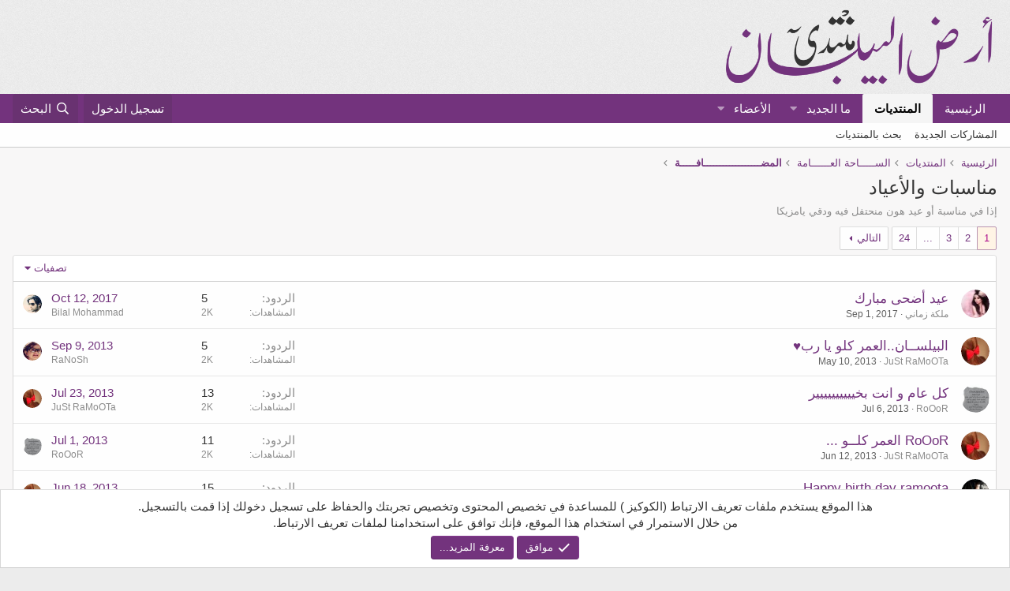

--- FILE ---
content_type: text/html; charset=utf-8
request_url: https://albailassan.com/vb/forums/%D9%85%D9%86%D8%A7%D8%B3%D8%A8%D8%A7%D8%AA-%D9%88%D8%A7%D9%84%D8%A3%D8%B9%D9%8A%D8%A7%D8%AF.128/
body_size: 14278
content:
<!DOCTYPE html>
<html id="XF" lang="ar-AR" dir="RTL"
	data-app="public"
	data-template="forum_view"
	data-container-key="node-128"
	data-content-key=""
	data-logged-in="false"
	data-cookie-prefix="xf_"
	data-csrf="1769403128,fd13bff83f33cda1ab2787a04ea1c75c"
	class="has-no-js template-forum_view"
	 data-run-jobs="">
<head>
	<meta charset="utf-8" />
	<meta http-equiv="X-UA-Compatible" content="IE=Edge" />
	<meta name="viewport" content="width=device-width, initial-scale=1, viewport-fit=cover">

	
	
	

	<title>مناسبات والأعياد | منتدى أرض البيلسان</title>

	<link rel="manifest" href="/vb/webmanifest.php">
	
		<meta name="theme-color" content="#cccccc" />
	

	<meta name="apple-mobile-web-app-title" content="منتدى أرض البيلسان , منذ أكثر من عشر سنوات ونحن موجودين, منتديات عربية بكافة المجالات العربية">
	

	
		<link rel="canonical" href="https://albailassan.com/vb/forums/%D9%85%D9%86%D8%A7%D8%B3%D8%A8%D8%A7%D8%AA-%D9%88%D8%A7%D9%84%D8%A3%D8%B9%D9%8A%D8%A7%D8%AF.128/" />
	
		<link rel="alternate" type="application/rss+xml" title="تغذية RSS لـ مناسبات والأعياد" href="/vb/forums/%D9%85%D9%86%D8%A7%D8%B3%D8%A8%D8%A7%D8%AA-%D9%88%D8%A7%D9%84%D8%A3%D8%B9%D9%8A%D8%A7%D8%AF.128/index.rss" />
	
		<link rel="next" href="/vb/forums/%D9%85%D9%86%D8%A7%D8%B3%D8%A8%D8%A7%D8%AA-%D9%88%D8%A7%D9%84%D8%A3%D8%B9%D9%8A%D8%A7%D8%AF.128/page-2" />
	

	
		
	
	
	<meta property="og:site_name" content="منتدى أرض البيلسان" />


	
	
		
	
	
	<meta property="og:type" content="website" />


	
	
		
	
	
	
		<meta property="og:title" content="مناسبات والأعياد" />
		<meta property="twitter:title" content="مناسبات والأعياد" />
	


	
	
		
	
	
	
		<meta name="description" content="إذا في مناسبة أو عيد هون منحتفل فيه ودقي يامزيكا" />
		<meta property="og:description" content="إذا في مناسبة أو عيد هون منحتفل فيه ودقي يامزيكا" />
		<meta property="twitter:description" content="إذا في مناسبة أو عيد هون منحتفل فيه ودقي يامزيكا" />
	


	
	
		
	
	
	<meta property="og:url" content="https://albailassan.com/vb/forums/%D9%85%D9%86%D8%A7%D8%B3%D8%A8%D8%A7%D8%AA-%D9%88%D8%A7%D9%84%D8%A3%D8%B9%D9%8A%D8%A7%D8%AF.128/" />


	
	

	
	

	


	<link rel="preload" href="/vb/styles/fonts/fa/fa-regular-400.woff2?_v=5.15.3" as="font" type="font/woff2" crossorigin="anonymous" />


	<link rel="preload" href="/vb/styles/fonts/fa/fa-solid-900.woff2?_v=5.15.3" as="font" type="font/woff2" crossorigin="anonymous" />


<link rel="preload" href="/vb/styles/fonts/fa/fa-brands-400.woff2?_v=5.15.3" as="font" type="font/woff2" crossorigin="anonymous" />

	<link rel="stylesheet" href="/vb/css.php?css=public%3Anormalize.css%2Cpublic%3Afa.css%2Cpublic%3Acore.less%2Cpublic%3Aapp.less&amp;s=1&amp;l=2&amp;d=1631975685&amp;k=fe537a0ccd3ce0e6910e30eca1f8726b9bf010f9" />

	<link rel="stylesheet" href="/vb/css.php?css=public%3Anotices.less%2Cpublic%3Astructured_list.less%2Cpublic%3Aextra.less&amp;s=1&amp;l=2&amp;d=1631975685&amp;k=67c7f481ab3a1c33ff3d9359678efe18ca279880" />

	
		<script src="/vb/js/xf/preamble.min.js?_v=751cda31"></script>
	


	
	
	<script async src="https://www.googletagmanager.com/gtag/js?id=UA-54692914-1"></script>
	<script>
		window.dataLayer = window.dataLayer || [];
		function gtag(){dataLayer.push(arguments);}
		gtag('js', new Date());
		gtag('config', 'UA-54692914-1', {
			// 
			
			
		});
	</script>

</head>
<body data-template="forum_view">

<div class="p-pageWrapper" id="top">





<header class="p-header" id="header">
	<div class="p-header-inner">
		<div class="p-header-content">

			<div class="p-header-logo p-header-logo--image">
				<a href="https://albailassan.com/vb">
					<img src="/vb/images/logo.png" srcset="" alt="منتدى أرض البيلسان"
						width="350" height="" />
				</a>
			</div>

			
		</div>
	</div>
</header>





	<div class="p-navSticky p-navSticky--primary" data-xf-init="sticky-header">
		
	<nav class="p-nav">
		<div class="p-nav-inner">
			<button type="button" class="button--plain p-nav-menuTrigger button" data-xf-click="off-canvas" data-menu=".js-headerOffCanvasMenu" tabindex="0" aria-label="قائمة"><span class="button-text">
				<i aria-hidden="true"></i>
			</span></button>

			<div class="p-nav-smallLogo">
				<a href="https://albailassan.com/vb">
					<img src="/vb/images/logo.png" srcset="" alt="منتدى أرض البيلسان"
						width="350" height="" />
				</a>
			</div>

			<div class="p-nav-scroller hScroller" data-xf-init="h-scroller" data-auto-scroll=".p-navEl.is-selected">
				<div class="hScroller-scroll">
					<ul class="p-nav-list js-offCanvasNavSource">
					
						<li>
							
	<div class="p-navEl " >
		

			
	
	<a href="https://albailassan.com/vb"
		class="p-navEl-link "
		
		data-xf-key="1"
		data-nav-id="home">الرئيسية</a>


			

		
		
	</div>

						</li>
					
						<li>
							
	<div class="p-navEl is-selected" data-has-children="true">
		

			
	
	<a href="/vb/"
		class="p-navEl-link p-navEl-link--splitMenu "
		
		
		data-nav-id="forums">المنتديات</a>


			<a data-xf-key="2"
				data-xf-click="menu"
				data-menu-pos-ref="< .p-navEl"
				class="p-navEl-splitTrigger"
				role="button"
				tabindex="0"
				aria-label="التبديل موسع"
				aria-expanded="false"
				aria-haspopup="true"></a>

		
		
			<div class="menu menu--structural" data-menu="menu" aria-hidden="true">
				<div class="menu-content">
					
						
	
	
	<a href="/vb/whats-new/posts/"
		class="menu-linkRow u-indentDepth0 js-offCanvasCopy "
		
		
		data-nav-id="newPosts">المشاركات الجديدة</a>

	

					
						
	
	
	<a href="/vb/search/?type=post"
		class="menu-linkRow u-indentDepth0 js-offCanvasCopy "
		
		
		data-nav-id="searchForums">بحث بالمنتديات</a>

	

					
				</div>
			</div>
		
	</div>

						</li>
					
						<li>
							
	<div class="p-navEl " data-has-children="true">
		

			
	
	<a href="/vb/whats-new/"
		class="p-navEl-link p-navEl-link--splitMenu "
		
		
		data-nav-id="whatsNew">ما الجديد</a>


			<a data-xf-key="3"
				data-xf-click="menu"
				data-menu-pos-ref="< .p-navEl"
				class="p-navEl-splitTrigger"
				role="button"
				tabindex="0"
				aria-label="التبديل موسع"
				aria-expanded="false"
				aria-haspopup="true"></a>

		
		
			<div class="menu menu--structural" data-menu="menu" aria-hidden="true">
				<div class="menu-content">
					
						
	
	
	<a href="/vb/whats-new/posts/"
		class="menu-linkRow u-indentDepth0 js-offCanvasCopy "
		 rel="nofollow"
		
		data-nav-id="whatsNewPosts">المشاركات الجديدة</a>

	

					
						
	
	
	<a href="/vb/whats-new/profile-posts/"
		class="menu-linkRow u-indentDepth0 js-offCanvasCopy "
		 rel="nofollow"
		
		data-nav-id="whatsNewProfilePosts">جديد مشاركات الحائط</a>

	

					
						
	
	
	<a href="/vb/whats-new/latest-activity"
		class="menu-linkRow u-indentDepth0 js-offCanvasCopy "
		 rel="nofollow"
		
		data-nav-id="latestActivity">آخر النشاطات</a>

	

					
				</div>
			</div>
		
	</div>

						</li>
					
						<li>
							
	<div class="p-navEl " data-has-children="true">
		

			
	
	<a href="/vb/members/"
		class="p-navEl-link p-navEl-link--splitMenu "
		
		
		data-nav-id="members">الأعضاء</a>


			<a data-xf-key="4"
				data-xf-click="menu"
				data-menu-pos-ref="< .p-navEl"
				class="p-navEl-splitTrigger"
				role="button"
				tabindex="0"
				aria-label="التبديل موسع"
				aria-expanded="false"
				aria-haspopup="true"></a>

		
		
			<div class="menu menu--structural" data-menu="menu" aria-hidden="true">
				<div class="menu-content">
					
						
	
	
	<a href="/vb/online/"
		class="menu-linkRow u-indentDepth0 js-offCanvasCopy "
		
		
		data-nav-id="currentVisitors">الزوار الحاليين</a>

	

					
						
	
	
	<a href="/vb/whats-new/profile-posts/"
		class="menu-linkRow u-indentDepth0 js-offCanvasCopy "
		 rel="nofollow"
		
		data-nav-id="newProfilePosts">مشاركات الحائط الجديدة</a>

	

					
						
	
	
	<a href="/vb/search/?type=profile_post"
		class="menu-linkRow u-indentDepth0 js-offCanvasCopy "
		
		
		data-nav-id="searchProfilePosts">البحث عن مشاركات الملف الشخصي</a>

	

					
				</div>
			</div>
		
	</div>

						</li>
					
					</ul>
				</div>
			</div>

			<div class="p-nav-opposite">
				<div class="p-navgroup p-account p-navgroup--guest">
					
						<a href="/vb/login/" class="p-navgroup-link p-navgroup-link--textual p-navgroup-link--logIn"
							data-xf-click="overlay" data-follow-redirects="on">
							<span class="p-navgroup-linkText">تسجيل الدخول</span>
						</a>
						
					
				</div>

				<div class="p-navgroup p-discovery">
					<a href="/vb/whats-new/"
						class="p-navgroup-link p-navgroup-link--iconic p-navgroup-link--whatsnew"
						aria-label="ما الجديد"
						title="ما الجديد">
						<i aria-hidden="true"></i>
						<span class="p-navgroup-linkText">ما الجديد</span>
					</a>

					
						<a href="/vb/search/"
							class="p-navgroup-link p-navgroup-link--iconic p-navgroup-link--search"
							data-xf-click="menu"
							data-xf-key="/"
							aria-label="البحث"
							aria-expanded="false"
							aria-haspopup="true"
							title="البحث">
							<i aria-hidden="true"></i>
							<span class="p-navgroup-linkText">البحث</span>
						</a>
						<div class="menu menu--structural menu--wide" data-menu="menu" aria-hidden="true">
							<form action="/vb/search/search" method="post"
								class="menu-content"
								data-xf-init="quick-search">

								<h3 class="menu-header">البحث</h3>
								
								<div class="menu-row">
									
										<div class="inputGroup inputGroup--joined">
											<input type="text" class="input" name="keywords" placeholder="البحث..." aria-label="البحث" data-menu-autofocus="true" />
											
			<select name="constraints" class="js-quickSearch-constraint input" aria-label="البحث ضمن">
				<option value="">في كل مكان</option>
<option value="{&quot;search_type&quot;:&quot;post&quot;}">المواضيع</option>
<option value="{&quot;search_type&quot;:&quot;post&quot;,&quot;c&quot;:{&quot;nodes&quot;:[128],&quot;child_nodes&quot;:1}}">هذا المنتدى</option>

			</select>
		
										</div>
									
								</div>

								
								<div class="menu-row">
									<label class="iconic"><input type="checkbox"  name="c[title_only]" value="1" /><i aria-hidden="true"></i><span class="iconic-label">بحث بالعناوين فقط</span></label>

								</div>
								
								<div class="menu-row">
									<div class="inputGroup">
										<span class="inputGroup-text" id="ctrl_search_menu_by_member">بواسطة:</span>
										<input type="text" class="input" name="c[users]" data-xf-init="auto-complete" placeholder="العضو" aria-labelledby="ctrl_search_menu_by_member" />
									</div>
								</div>
								<div class="menu-footer">
									<span class="menu-footer-controls">
										<button type="submit" class="button--primary button button--icon button--icon--search"><span class="button-text">بحث</span></button>
										<a href="/vb/search/" class="button"><span class="button-text">بحث متقدم...</span></a>
									</span>
								</div>

								<input type="hidden" name="_xfToken" value="1769403128,fd13bff83f33cda1ab2787a04ea1c75c" />
							</form>
						</div>
					
				</div>
			</div>
		</div>
	</nav>

	</div>
	
	
		<div class="p-sectionLinks">
			<div class="p-sectionLinks-inner hScroller" data-xf-init="h-scroller">
				<div class="hScroller-scroll">
					<ul class="p-sectionLinks-list">
					
						<li>
							
	<div class="p-navEl " >
		

			
	
	<a href="/vb/whats-new/posts/"
		class="p-navEl-link "
		
		data-xf-key="alt+1"
		data-nav-id="newPosts">المشاركات الجديدة</a>


			

		
		
	</div>

						</li>
					
						<li>
							
	<div class="p-navEl " >
		

			
	
	<a href="/vb/search/?type=post"
		class="p-navEl-link "
		
		data-xf-key="alt+2"
		data-nav-id="searchForums">بحث بالمنتديات</a>


			

		
		
	</div>

						</li>
					
					</ul>
				</div>
			</div>
		</div>
	



<div class="offCanvasMenu offCanvasMenu--nav js-headerOffCanvasMenu" data-menu="menu" aria-hidden="true" data-ocm-builder="navigation">
	<div class="offCanvasMenu-backdrop" data-menu-close="true"></div>
	<div class="offCanvasMenu-content">
		<div class="offCanvasMenu-header">
			قائمة
			<a class="offCanvasMenu-closer" data-menu-close="true" role="button" tabindex="0" aria-label="إغلاق"></a>
		</div>
		
			<div class="p-offCanvasRegisterLink">
				<div class="offCanvasMenu-linkHolder">
					<a href="/vb/login/" class="offCanvasMenu-link" data-xf-click="overlay" data-menu-close="true">
						تسجيل الدخول
					</a>
				</div>
				<hr class="offCanvasMenu-separator" />
				
			</div>
		
		<div class="js-offCanvasNavTarget"></div>
		<div class="offCanvasMenu-installBanner js-installPromptContainer" style="display: none;" data-xf-init="install-prompt">
			<div class="offCanvasMenu-installBanner-header">Install the app</div>
			<button type="button" class="js-installPromptButton button"><span class="button-text">تثبيت</span></button>
		</div>
	</div>
</div>

<div class="p-body">
	<div class="p-body-inner">
		<!--XF:EXTRA_OUTPUT-->

		

		

		
		
	
		<ul class="p-breadcrumbs "
			itemscope itemtype="https://schema.org/BreadcrumbList">
		
			

			
			
				
				
	<li itemprop="itemListElement" itemscope itemtype="https://schema.org/ListItem">
		<a href="https://albailassan.com/vb" itemprop="item">
			<span itemprop="name">الرئيسية</span>
		</a>
		<meta itemprop="position" content="1" />
	</li>

			

			
				
				
	<li itemprop="itemListElement" itemscope itemtype="https://schema.org/ListItem">
		<a href="/vb/" itemprop="item">
			<span itemprop="name">المنتديات</span>
		</a>
		<meta itemprop="position" content="2" />
	</li>

			
			
				
				
	<li itemprop="itemListElement" itemscope itemtype="https://schema.org/ListItem">
		<a href="/vb/#als-axh-aly-am.1" itemprop="item">
			<span itemprop="name">الســـــاحة العــــــامة</span>
		</a>
		<meta itemprop="position" content="3" />
	</li>

			
				
				
	<li itemprop="itemListElement" itemscope itemtype="https://schema.org/ListItem">
		<a href="/vb/forums/%D8%A7%D9%84%D9%85%D8%B6%D9%80%D9%80%D9%80%D9%80%D9%80%D9%80%D9%80%D9%80%D9%80%D9%80%D9%80%D9%80%D9%80%D9%80%D9%80%D9%80%D9%80%D9%80%D8%A7%D9%81%D9%80%D9%80%D9%80%D9%80%D9%80%D8%A9.2/" itemprop="item">
			<span itemprop="name">المضــــــــــــــــــافـــــة</span>
		</a>
		<meta itemprop="position" content="4" />
	</li>

			

		
		</ul>
	

		

		
	<noscript><div class="blockMessage blockMessage--important blockMessage--iconic u-noJsOnly">تم تعطيل الجافا سكربت. للحصول على تجربة أفضل، الرجاء تمكين الجافا سكربت في المتصفح الخاص بك قبل المتابعة.</div></noscript>

		
	<div class="blockMessage blockMessage--important blockMessage--iconic js-browserWarning" style="display: none">أنت تستخدم أحد المتصفحات القديمة. قد لا يتم عرض هذا الموقع أو المواقع الأخرى بشكل صحيح.<br />يجب عليك ترقية متصفحك أو استخدام <a href="https://www.google.com/chrome/browser/" target="_blank">أحد المتصفحات البديلة</a>.</div>


		
			<div class="p-body-header">
			
				
					<div class="p-title ">
					
						
							<h1 class="p-title-value">مناسبات والأعياد</h1>
						
						
					
					</div>
				

				
					<div class="p-description">إذا في مناسبة أو عيد هون منحتفل فيه ودقي يامزيكا</div>
				
			
			</div>
		

		<div class="p-body-main  ">
			
			<div class="p-body-contentCol"></div>
			

			

			<div class="p-body-content">
				
				<div class="p-body-pageContent">







	
	
	






	

	
		
	

















<div class="block " data-xf-init="" data-type="thread" data-href="/vb/inline-mod/">

	<div class="block-outer"><div class="block-outer-main"><nav class="pageNavWrapper pageNavWrapper--mixed ">



<div class="pageNav  pageNav--skipEnd">
	

	<ul class="pageNav-main">
		

	
		<li class="pageNav-page pageNav-page--current "><a href="/vb/forums/%D9%85%D9%86%D8%A7%D8%B3%D8%A8%D8%A7%D8%AA-%D9%88%D8%A7%D9%84%D8%A3%D8%B9%D9%8A%D8%A7%D8%AF.128/">1</a></li>
	


		

		
			

	
		<li class="pageNav-page pageNav-page--later"><a href="/vb/forums/%D9%85%D9%86%D8%A7%D8%B3%D8%A8%D8%A7%D8%AA-%D9%88%D8%A7%D9%84%D8%A3%D8%B9%D9%8A%D8%A7%D8%AF.128/page-2">2</a></li>
	

		
			

	
		<li class="pageNav-page pageNav-page--later"><a href="/vb/forums/%D9%85%D9%86%D8%A7%D8%B3%D8%A8%D8%A7%D8%AA-%D9%88%D8%A7%D9%84%D8%A3%D8%B9%D9%8A%D8%A7%D8%AF.128/page-3">3</a></li>
	

		

		
			
				<li class="pageNav-page pageNav-page--skip pageNav-page--skipEnd">
					<a data-xf-init="tooltip" title="انتقل إلى الصفحة"
						data-xf-click="menu"
						role="button" tabindex="0" aria-expanded="false" aria-haspopup="true">...</a>
					

	<div class="menu menu--pageJump" data-menu="menu" aria-hidden="true">
		<div class="menu-content">
			<h4 class="menu-header">انتقل إلى الصفحة</h4>
			<div class="menu-row" data-xf-init="page-jump" data-page-url="/vb/forums/%D9%85%D9%86%D8%A7%D8%B3%D8%A8%D8%A7%D8%AA-%D9%88%D8%A7%D9%84%D8%A3%D8%B9%D9%8A%D8%A7%D8%AF.128/page-%page%">
				<div class="inputGroup inputGroup--numbers">
					<div class="inputGroup inputGroup--numbers inputNumber" data-xf-init="number-box"><input type="number" pattern="\d*" class="input input--number js-numberBoxTextInput input input--numberNarrow js-pageJumpPage" value="4"  min="1" max="24" step="1" required="required" data-menu-autofocus="true" /></div>
					<span class="inputGroup-text"><button type="button" class="js-pageJumpGo button"><span class="button-text">إذهب</span></button></span>
				</div>
			</div>
		</div>
	</div>

				</li>
			
		

		

	
		<li class="pageNav-page "><a href="/vb/forums/%D9%85%D9%86%D8%A7%D8%B3%D8%A8%D8%A7%D8%AA-%D9%88%D8%A7%D9%84%D8%A3%D8%B9%D9%8A%D8%A7%D8%AF.128/page-24">24</a></li>
	

	</ul>

	
		<a href="/vb/forums/%D9%85%D9%86%D8%A7%D8%B3%D8%A8%D8%A7%D8%AA-%D9%88%D8%A7%D9%84%D8%A3%D8%B9%D9%8A%D8%A7%D8%AF.128/page-2" class="pageNav-jump pageNav-jump--next">التالي</a>
	
</div>

<div class="pageNavSimple">
	

	<a class="pageNavSimple-el pageNavSimple-el--current"
		data-xf-init="tooltip" title="انتقل إلى الصفحة"
		data-xf-click="menu" role="button" tabindex="0" aria-expanded="false" aria-haspopup="true">
		1 من 24
	</a>
	

	<div class="menu menu--pageJump" data-menu="menu" aria-hidden="true">
		<div class="menu-content">
			<h4 class="menu-header">انتقل إلى الصفحة</h4>
			<div class="menu-row" data-xf-init="page-jump" data-page-url="/vb/forums/%D9%85%D9%86%D8%A7%D8%B3%D8%A8%D8%A7%D8%AA-%D9%88%D8%A7%D9%84%D8%A3%D8%B9%D9%8A%D8%A7%D8%AF.128/page-%page%">
				<div class="inputGroup inputGroup--numbers">
					<div class="inputGroup inputGroup--numbers inputNumber" data-xf-init="number-box"><input type="number" pattern="\d*" class="input input--number js-numberBoxTextInput input input--numberNarrow js-pageJumpPage" value="1"  min="1" max="24" step="1" required="required" data-menu-autofocus="true" /></div>
					<span class="inputGroup-text"><button type="button" class="js-pageJumpGo button"><span class="button-text">إذهب</span></button></span>
				</div>
			</div>
		</div>
	</div>


	
		<a href="/vb/forums/%D9%85%D9%86%D8%A7%D8%B3%D8%A8%D8%A7%D8%AA-%D9%88%D8%A7%D9%84%D8%A3%D8%B9%D9%8A%D8%A7%D8%AF.128/page-2" class="pageNavSimple-el pageNavSimple-el--next">
			التالي <i aria-hidden="true"></i>
		</a>
		<a href="/vb/forums/%D9%85%D9%86%D8%A7%D8%B3%D8%A8%D8%A7%D8%AA-%D9%88%D8%A7%D9%84%D8%A3%D8%B9%D9%8A%D8%A7%D8%AF.128/page-24"
			class="pageNavSimple-el pageNavSimple-el--last"
			data-xf-init="tooltip" title="الاخير">
			<i aria-hidden="true"></i> <span class="u-srOnly">الاخير</span>
		</a>
	
</div>

</nav>



</div></div>

	<div class="block-container">

		
			<div class="block-filterBar">
				<div class="filterBar">
					

					<a class="filterBar-menuTrigger" data-xf-click="menu" role="button" tabindex="0" aria-expanded="false" aria-haspopup="true">تصفيات</a>
					<div class="menu menu--wide" data-menu="menu" aria-hidden="true"
						data-href="/vb/forums/%D9%85%D9%86%D8%A7%D8%B3%D8%A8%D8%A7%D8%AA-%D9%88%D8%A7%D9%84%D8%A3%D8%B9%D9%8A%D8%A7%D8%AF.128/filters"
						data-load-target=".js-filterMenuBody">
						<div class="menu-content">
							<h4 class="menu-header">عرض فقط:</h4>
							<div class="js-filterMenuBody">
								<div class="menu-row">جار التحميل...</div>
							</div>
						</div>
					</div>
				</div>
			</div>
		

		

		<div class="block-body">
			
				<div class="structItemContainer">
					

	

	


					
					
						

						<div class="structItemContainer-group js-threadList">
							
								
									

	

	<div class="structItem structItem--thread js-inlineModContainer js-threadListItem-122362" data-author="ملكة زماني">

	
		<div class="structItem-cell structItem-cell--icon">
			<div class="structItem-iconContainer">
				<a href="/vb/members/%D9%85%D9%84%D9%83%D8%A9-%D8%B2%D9%85%D8%A7%D9%86%D9%8A.5534/" class="avatar avatar--s" data-user-id="5534" data-xf-init="member-tooltip">
			<img src="/vb/data/avatars/s/5/5534.jpg?1626131196" srcset="/vb/data/avatars/m/5/5534.jpg?1626131196 2x" alt="ملكة زماني" class="avatar-u5534-s" width="48" height="48" loading="lazy" /> 
		</a>
				
			</div>
		</div>
	

	
		<div class="structItem-cell structItem-cell--main" data-xf-init="touch-proxy">
			

			<div class="structItem-title">
				
				
				
				<a href="/vb/threads/%D8%B9%D9%8A%D8%AF-%D8%A3%D8%B6%D8%AD%D9%89-%D9%85%D8%A8%D8%A7%D8%B1%D9%83.122362/" class="" data-tp-primary="on" data-xf-init="preview-tooltip" data-preview-url="/vb/threads/%D8%B9%D9%8A%D8%AF-%D8%A3%D8%B6%D8%AD%D9%89-%D9%85%D8%A8%D8%A7%D8%B1%D9%83.122362/preview">عيد أضحى مبارك</a>
			</div>

			<div class="structItem-minor">
				

				
					<ul class="structItem-parts">
						<li><a href="/vb/members/%D9%85%D9%84%D9%83%D8%A9-%D8%B2%D9%85%D8%A7%D9%86%D9%8A.5534/" class="username " dir="auto" itemprop="name" data-user-id="5534" data-xf-init="member-tooltip">ملكة زماني</a></li>
						<li class="structItem-startDate"><a href="/vb/threads/%D8%B9%D9%8A%D8%AF-%D8%A3%D8%B6%D8%AD%D9%89-%D9%85%D8%A8%D8%A7%D8%B1%D9%83.122362/" rel="nofollow"><time  class="u-dt" dir="auto" datetime="2017-09-01T09:39:32+0300" data-time="1504247972" data-date-string="Sep 1, 2017" data-time-string="9:39 صباحاً" title="Sep 1, 2017 في 9:39 صباحاً">Sep 1, 2017</time></a></li>
						
					</ul>

					
				
			</div>
		</div>
	

	
		<div class="structItem-cell structItem-cell--meta" title="نتيجة تفاعلات المشاركة الأولى: 0">
			<dl class="pairs pairs--justified">
				<dt>الردود</dt>
				<dd>5</dd>
			</dl>
			<dl class="pairs pairs--justified structItem-minor">
				<dt>المشاهدات</dt>
				<dd>2K</dd>
			</dl>
		</div>
	

	
		<div class="structItem-cell structItem-cell--latest">
			
				<a href="/vb/threads/%D8%B9%D9%8A%D8%AF-%D8%A3%D8%B6%D8%AD%D9%89-%D9%85%D8%A8%D8%A7%D8%B1%D9%83.122362/latest" rel="nofollow"><time  class="structItem-latestDate u-dt" dir="auto" datetime="2017-10-12T10:57:47+0300" data-time="1507795067" data-date-string="Oct 12, 2017" data-time-string="10:57 صباحاً" title="Oct 12, 2017 في 10:57 صباحاً">Oct 12, 2017</time></a>
				<div class="structItem-minor">
					
						<a href="/vb/members/bilal-mohammad.5103/" class="username " dir="auto" itemprop="name" data-user-id="5103" data-xf-init="member-tooltip">Bilal Mohammad</a>
					
				</div>
			
		</div>
	

	
		<div class="structItem-cell structItem-cell--icon structItem-cell--iconEnd">
			<div class="structItem-iconContainer">
				
					<a href="/vb/members/bilal-mohammad.5103/" class="avatar avatar--xxs" data-user-id="5103" data-xf-init="member-tooltip">
			<img src="/vb/data/avatars/s/5/5103.jpg?1626131196"  alt="Bilal Mohammad" class="avatar-u5103-s" width="48" height="48" loading="lazy" /> 
		</a>
				
			</div>
		</div>
	

	</div>

								
									

	

	<div class="structItem structItem--thread js-inlineModContainer js-threadListItem-103975" data-author="JuSt RaMoOTa">

	
		<div class="structItem-cell structItem-cell--icon">
			<div class="structItem-iconContainer">
				<a href="/vb/members/just-ramoota.21262/" class="avatar avatar--s" data-user-id="21262" data-xf-init="member-tooltip">
			<img src="/vb/data/avatars/s/21/21262.jpg?1626131222" srcset="/vb/data/avatars/m/21/21262.jpg?1626131222 2x" alt="JuSt RaMoOTa" class="avatar-u21262-s" width="48" height="48" loading="lazy" /> 
		</a>
				
			</div>
		</div>
	

	
		<div class="structItem-cell structItem-cell--main" data-xf-init="touch-proxy">
			

			<div class="structItem-title">
				
				
				
				<a href="/vb/threads/%D8%A7%D9%84%D8%A8%D9%8A%D9%84%D8%B3%D9%80%D9%80%D8%A7%D9%86-%D8%A7%D9%84%D8%B9%D9%85%D8%B1-%D9%83%D9%84%D9%88-%D9%8A%D8%A7-%D8%B1%D8%A8%E2%99%A5.103975/" class="" data-tp-primary="on" data-xf-init="preview-tooltip" data-preview-url="/vb/threads/%D8%A7%D9%84%D8%A8%D9%8A%D9%84%D8%B3%D9%80%D9%80%D8%A7%D9%86-%D8%A7%D9%84%D8%B9%D9%85%D8%B1-%D9%83%D9%84%D9%88-%D9%8A%D8%A7-%D8%B1%D8%A8%E2%99%A5.103975/preview">البيلســان..العمر كلو يا رب♥</a>
			</div>

			<div class="structItem-minor">
				

				
					<ul class="structItem-parts">
						<li><a href="/vb/members/just-ramoota.21262/" class="username " dir="auto" itemprop="name" data-user-id="21262" data-xf-init="member-tooltip">JuSt RaMoOTa</a></li>
						<li class="structItem-startDate"><a href="/vb/threads/%D8%A7%D9%84%D8%A8%D9%8A%D9%84%D8%B3%D9%80%D9%80%D8%A7%D9%86-%D8%A7%D9%84%D8%B9%D9%85%D8%B1-%D9%83%D9%84%D9%88-%D9%8A%D8%A7-%D8%B1%D8%A8%E2%99%A5.103975/" rel="nofollow"><time  class="u-dt" dir="auto" datetime="2013-05-10T09:36:51+0300" data-time="1368167811" data-date-string="May 10, 2013" data-time-string="9:36 صباحاً" title="May 10, 2013 في 9:36 صباحاً">May 10, 2013</time></a></li>
						
					</ul>

					
				
			</div>
		</div>
	

	
		<div class="structItem-cell structItem-cell--meta" title="نتيجة تفاعلات المشاركة الأولى: 0">
			<dl class="pairs pairs--justified">
				<dt>الردود</dt>
				<dd>5</dd>
			</dl>
			<dl class="pairs pairs--justified structItem-minor">
				<dt>المشاهدات</dt>
				<dd>2K</dd>
			</dl>
		</div>
	

	
		<div class="structItem-cell structItem-cell--latest">
			
				<a href="/vb/threads/%D8%A7%D9%84%D8%A8%D9%8A%D9%84%D8%B3%D9%80%D9%80%D8%A7%D9%86-%D8%A7%D9%84%D8%B9%D9%85%D8%B1-%D9%83%D9%84%D9%88-%D9%8A%D8%A7-%D8%B1%D8%A8%E2%99%A5.103975/latest" rel="nofollow"><time  class="structItem-latestDate u-dt" dir="auto" datetime="2013-09-09T16:33:02+0300" data-time="1378733582" data-date-string="Sep 9, 2013" data-time-string="4:33 مساءاً" title="Sep 9, 2013 في 4:33 مساءاً">Sep 9, 2013</time></a>
				<div class="structItem-minor">
					
						<a href="/vb/members/ranosh.5046/" class="username " dir="auto" itemprop="name" data-user-id="5046" data-xf-init="member-tooltip">RaNoSh</a>
					
				</div>
			
		</div>
	

	
		<div class="structItem-cell structItem-cell--icon structItem-cell--iconEnd">
			<div class="structItem-iconContainer">
				
					<a href="/vb/members/ranosh.5046/" class="avatar avatar--xxs" data-user-id="5046" data-xf-init="member-tooltip">
			<img src="/vb/data/avatars/s/5/5046.jpg?1626131196"  alt="RaNoSh" class="avatar-u5046-s" width="48" height="48" loading="lazy" /> 
		</a>
				
			</div>
		</div>
	

	</div>

								
									

	

	<div class="structItem structItem--thread js-inlineModContainer js-threadListItem-104559" data-author="RoOoR">

	
		<div class="structItem-cell structItem-cell--icon">
			<div class="structItem-iconContainer">
				<a href="/vb/members/rooor.12245/" class="avatar avatar--s" data-user-id="12245" data-xf-init="member-tooltip">
			<img src="/vb/data/avatars/s/12/12245.jpg?1626131205" srcset="/vb/data/avatars/m/12/12245.jpg?1626131205 2x" alt="RoOoR" class="avatar-u12245-s" width="48" height="48" loading="lazy" /> 
		</a>
				
			</div>
		</div>
	

	
		<div class="structItem-cell structItem-cell--main" data-xf-init="touch-proxy">
			

			<div class="structItem-title">
				
				
				
				<a href="/vb/threads/%D9%83%D9%84-%D8%B9%D8%A7%D9%85-%D9%88-%D8%A7%D9%86%D8%AA-%D8%A8%D8%AE%D9%8A%D9%8A%D9%8A%D9%8A%D9%8A%D9%8A%D9%8A%D9%8A%D9%8A%D9%8A%D8%B1.104559/" class="" data-tp-primary="on" data-xf-init="preview-tooltip" data-preview-url="/vb/threads/%D9%83%D9%84-%D8%B9%D8%A7%D9%85-%D9%88-%D8%A7%D9%86%D8%AA-%D8%A8%D8%AE%D9%8A%D9%8A%D9%8A%D9%8A%D9%8A%D9%8A%D9%8A%D9%8A%D9%8A%D9%8A%D8%B1.104559/preview">كل عام و انت بخيييييييييير</a>
			</div>

			<div class="structItem-minor">
				

				
					<ul class="structItem-parts">
						<li><a href="/vb/members/rooor.12245/" class="username " dir="auto" itemprop="name" data-user-id="12245" data-xf-init="member-tooltip"><span class="username--moderator">RoOoR</span></a></li>
						<li class="structItem-startDate"><a href="/vb/threads/%D9%83%D9%84-%D8%B9%D8%A7%D9%85-%D9%88-%D8%A7%D9%86%D8%AA-%D8%A8%D8%AE%D9%8A%D9%8A%D9%8A%D9%8A%D9%8A%D9%8A%D9%8A%D9%8A%D9%8A%D9%8A%D8%B1.104559/" rel="nofollow"><time  class="u-dt" dir="auto" datetime="2013-07-06T15:10:35+0300" data-time="1373112635" data-date-string="Jul 6, 2013" data-time-string="3:10 مساءاً" title="Jul 6, 2013 في 3:10 مساءاً">Jul 6, 2013</time></a></li>
						
					</ul>

					
				
			</div>
		</div>
	

	
		<div class="structItem-cell structItem-cell--meta" title="نتيجة تفاعلات المشاركة الأولى: 0">
			<dl class="pairs pairs--justified">
				<dt>الردود</dt>
				<dd>13</dd>
			</dl>
			<dl class="pairs pairs--justified structItem-minor">
				<dt>المشاهدات</dt>
				<dd>2K</dd>
			</dl>
		</div>
	

	
		<div class="structItem-cell structItem-cell--latest">
			
				<a href="/vb/threads/%D9%83%D9%84-%D8%B9%D8%A7%D9%85-%D9%88-%D8%A7%D9%86%D8%AA-%D8%A8%D8%AE%D9%8A%D9%8A%D9%8A%D9%8A%D9%8A%D9%8A%D9%8A%D9%8A%D9%8A%D9%8A%D8%B1.104559/latest" rel="nofollow"><time  class="structItem-latestDate u-dt" dir="auto" datetime="2013-07-23T13:57:13+0300" data-time="1374577033" data-date-string="Jul 23, 2013" data-time-string="1:57 مساءاً" title="Jul 23, 2013 في 1:57 مساءاً">Jul 23, 2013</time></a>
				<div class="structItem-minor">
					
						<a href="/vb/members/just-ramoota.21262/" class="username " dir="auto" itemprop="name" data-user-id="21262" data-xf-init="member-tooltip">JuSt RaMoOTa</a>
					
				</div>
			
		</div>
	

	
		<div class="structItem-cell structItem-cell--icon structItem-cell--iconEnd">
			<div class="structItem-iconContainer">
				
					<a href="/vb/members/just-ramoota.21262/" class="avatar avatar--xxs" data-user-id="21262" data-xf-init="member-tooltip">
			<img src="/vb/data/avatars/s/21/21262.jpg?1626131222"  alt="JuSt RaMoOTa" class="avatar-u21262-s" width="48" height="48" loading="lazy" /> 
		</a>
				
			</div>
		</div>
	

	</div>

								
									

	

	<div class="structItem structItem--thread js-inlineModContainer js-threadListItem-104296" data-author="JuSt RaMoOTa">

	
		<div class="structItem-cell structItem-cell--icon">
			<div class="structItem-iconContainer">
				<a href="/vb/members/just-ramoota.21262/" class="avatar avatar--s" data-user-id="21262" data-xf-init="member-tooltip">
			<img src="/vb/data/avatars/s/21/21262.jpg?1626131222" srcset="/vb/data/avatars/m/21/21262.jpg?1626131222 2x" alt="JuSt RaMoOTa" class="avatar-u21262-s" width="48" height="48" loading="lazy" /> 
		</a>
				
			</div>
		</div>
	

	
		<div class="structItem-cell structItem-cell--main" data-xf-init="touch-proxy">
			

			<div class="structItem-title">
				
				
				
				<a href="/vb/threads/rooor-%D8%A7%D9%84%D8%B9%D9%85%D8%B1-%D9%83%D9%84%D9%80%D9%80%D9%88.104296/" class="" data-tp-primary="on" data-xf-init="preview-tooltip" data-preview-url="/vb/threads/rooor-%D8%A7%D9%84%D8%B9%D9%85%D8%B1-%D9%83%D9%84%D9%80%D9%80%D9%88.104296/preview">RoOoR العمر كلــو ...</a>
			</div>

			<div class="structItem-minor">
				

				
					<ul class="structItem-parts">
						<li><a href="/vb/members/just-ramoota.21262/" class="username " dir="auto" itemprop="name" data-user-id="21262" data-xf-init="member-tooltip">JuSt RaMoOTa</a></li>
						<li class="structItem-startDate"><a href="/vb/threads/rooor-%D8%A7%D9%84%D8%B9%D9%85%D8%B1-%D9%83%D9%84%D9%80%D9%80%D9%88.104296/" rel="nofollow"><time  class="u-dt" dir="auto" datetime="2013-06-12T15:56:17+0300" data-time="1371041777" data-date-string="Jun 12, 2013" data-time-string="3:56 مساءاً" title="Jun 12, 2013 في 3:56 مساءاً">Jun 12, 2013</time></a></li>
						
					</ul>

					
				
			</div>
		</div>
	

	
		<div class="structItem-cell structItem-cell--meta" title="نتيجة تفاعلات المشاركة الأولى: 0">
			<dl class="pairs pairs--justified">
				<dt>الردود</dt>
				<dd>11</dd>
			</dl>
			<dl class="pairs pairs--justified structItem-minor">
				<dt>المشاهدات</dt>
				<dd>2K</dd>
			</dl>
		</div>
	

	
		<div class="structItem-cell structItem-cell--latest">
			
				<a href="/vb/threads/rooor-%D8%A7%D9%84%D8%B9%D9%85%D8%B1-%D9%83%D9%84%D9%80%D9%80%D9%88.104296/latest" rel="nofollow"><time  class="structItem-latestDate u-dt" dir="auto" datetime="2013-07-01T15:22:59+0300" data-time="1372681379" data-date-string="Jul 1, 2013" data-time-string="3:22 مساءاً" title="Jul 1, 2013 في 3:22 مساءاً">Jul 1, 2013</time></a>
				<div class="structItem-minor">
					
						<a href="/vb/members/rooor.12245/" class="username " dir="auto" itemprop="name" data-user-id="12245" data-xf-init="member-tooltip"><span class="username--moderator">RoOoR</span></a>
					
				</div>
			
		</div>
	

	
		<div class="structItem-cell structItem-cell--icon structItem-cell--iconEnd">
			<div class="structItem-iconContainer">
				
					<a href="/vb/members/rooor.12245/" class="avatar avatar--xxs" data-user-id="12245" data-xf-init="member-tooltip">
			<img src="/vb/data/avatars/s/12/12245.jpg?1626131205"  alt="RoOoR" class="avatar-u12245-s" width="48" height="48" loading="lazy" /> 
		</a>
				
			</div>
		</div>
	

	</div>

								
									

	

	<div class="structItem structItem--thread js-inlineModContainer js-threadListItem-104280" data-author="دموع الورد">

	
		<div class="structItem-cell structItem-cell--icon">
			<div class="structItem-iconContainer">
				<a href="/vb/members/%D8%AF%D9%85%D9%88%D8%B9-%D8%A7%D9%84%D9%88%D8%B1%D8%AF.10493/" class="avatar avatar--s" data-user-id="10493" data-xf-init="member-tooltip">
			<img src="/vb/data/avatars/s/10/10493.jpg?1626131205" srcset="/vb/data/avatars/m/10/10493.jpg?1626131205 2x" alt="دموع الورد" class="avatar-u10493-s" width="48" height="48" loading="lazy" /> 
		</a>
				
			</div>
		</div>
	

	
		<div class="structItem-cell structItem-cell--main" data-xf-init="touch-proxy">
			

			<div class="structItem-title">
				
				
				
				<a href="/vb/threads/happy-birth-day-ramoota.104280/" class="" data-tp-primary="on" data-xf-init="preview-tooltip" data-preview-url="/vb/threads/happy-birth-day-ramoota.104280/preview">Happy birth day ramoota</a>
			</div>

			<div class="structItem-minor">
				

				
					<ul class="structItem-parts">
						<li><a href="/vb/members/%D8%AF%D9%85%D9%88%D8%B9-%D8%A7%D9%84%D9%88%D8%B1%D8%AF.10493/" class="username " dir="auto" itemprop="name" data-user-id="10493" data-xf-init="member-tooltip">دموع الورد</a></li>
						<li class="structItem-startDate"><a href="/vb/threads/happy-birth-day-ramoota.104280/" rel="nofollow"><time  class="u-dt" dir="auto" datetime="2013-06-10T16:21:31+0300" data-time="1370870491" data-date-string="Jun 10, 2013" data-time-string="4:21 مساءاً" title="Jun 10, 2013 في 4:21 مساءاً">Jun 10, 2013</time></a></li>
						
					</ul>

					
				
			</div>
		</div>
	

	
		<div class="structItem-cell structItem-cell--meta" title="نتيجة تفاعلات المشاركة الأولى: 0">
			<dl class="pairs pairs--justified">
				<dt>الردود</dt>
				<dd>15</dd>
			</dl>
			<dl class="pairs pairs--justified structItem-minor">
				<dt>المشاهدات</dt>
				<dd>3K</dd>
			</dl>
		</div>
	

	
		<div class="structItem-cell structItem-cell--latest">
			
				<a href="/vb/threads/happy-birth-day-ramoota.104280/latest" rel="nofollow"><time  class="structItem-latestDate u-dt" dir="auto" datetime="2013-06-18T14:57:33+0300" data-time="1371556653" data-date-string="Jun 18, 2013" data-time-string="2:57 مساءاً" title="Jun 18, 2013 في 2:57 مساءاً">Jun 18, 2013</time></a>
				<div class="structItem-minor">
					
						<a href="/vb/members/just-ramoota.21262/" class="username " dir="auto" itemprop="name" data-user-id="21262" data-xf-init="member-tooltip">JuSt RaMoOTa</a>
					
				</div>
			
		</div>
	

	
		<div class="structItem-cell structItem-cell--icon structItem-cell--iconEnd">
			<div class="structItem-iconContainer">
				
					<a href="/vb/members/just-ramoota.21262/" class="avatar avatar--xxs" data-user-id="21262" data-xf-init="member-tooltip">
			<img src="/vb/data/avatars/s/21/21262.jpg?1626131222"  alt="JuSt RaMoOTa" class="avatar-u21262-s" width="48" height="48" loading="lazy" /> 
		</a>
				
			</div>
		</div>
	

	</div>

								
									

	

	<div class="structItem structItem--thread js-inlineModContainer js-threadListItem-104326" data-author="MALAK AL7OB">

	
		<div class="structItem-cell structItem-cell--icon">
			<div class="structItem-iconContainer">
				<a href="/vb/members/malak-al7ob.11127/" class="avatar avatar--s" data-user-id="11127" data-xf-init="member-tooltip">
			<img src="/vb/data/avatars/s/11/11127.jpg?1626131205" srcset="/vb/data/avatars/m/11/11127.jpg?1626131205 2x" alt="MALAK AL7OB" class="avatar-u11127-s" width="48" height="48" loading="lazy" /> 
		</a>
				
			</div>
		</div>
	

	
		<div class="structItem-cell structItem-cell--main" data-xf-init="touch-proxy">
			

			<div class="structItem-title">
				
				
				
				<a href="/vb/threads/%D9%85%D9%8A%D9%84%D8%A7%D8%AF-%D8%A7%D9%84%D8%B9%D9%83%D9%8A%D8%AF.104326/" class="" data-tp-primary="on" data-xf-init="preview-tooltip" data-preview-url="/vb/threads/%D9%85%D9%8A%D9%84%D8%A7%D8%AF-%D8%A7%D9%84%D8%B9%D9%83%D9%8A%D8%AF.104326/preview">ميلاد العكيد</a>
			</div>

			<div class="structItem-minor">
				

				
					<ul class="structItem-parts">
						<li><a href="/vb/members/malak-al7ob.11127/" class="username " dir="auto" itemprop="name" data-user-id="11127" data-xf-init="member-tooltip">MALAK AL7OB</a></li>
						<li class="structItem-startDate"><a href="/vb/threads/%D9%85%D9%8A%D9%84%D8%A7%D8%AF-%D8%A7%D9%84%D8%B9%D9%83%D9%8A%D8%AF.104326/" rel="nofollow"><time  class="u-dt" dir="auto" datetime="2013-06-15T06:23:38+0300" data-time="1371266618" data-date-string="Jun 15, 2013" data-time-string="6:23 صباحاً" title="Jun 15, 2013 في 6:23 صباحاً">Jun 15, 2013</time></a></li>
						
					</ul>

					
				
			</div>
		</div>
	

	
		<div class="structItem-cell structItem-cell--meta" title="نتيجة تفاعلات المشاركة الأولى: 0">
			<dl class="pairs pairs--justified">
				<dt>الردود</dt>
				<dd>5</dd>
			</dl>
			<dl class="pairs pairs--justified structItem-minor">
				<dt>المشاهدات</dt>
				<dd>1K</dd>
			</dl>
		</div>
	

	
		<div class="structItem-cell structItem-cell--latest">
			
				<a href="/vb/threads/%D9%85%D9%8A%D9%84%D8%A7%D8%AF-%D8%A7%D9%84%D8%B9%D9%83%D9%8A%D8%AF.104326/latest" rel="nofollow"><time  class="structItem-latestDate u-dt" dir="auto" datetime="2013-06-18T05:48:51+0300" data-time="1371523731" data-date-string="Jun 18, 2013" data-time-string="5:48 صباحاً" title="Jun 18, 2013 في 5:48 صباحاً">Jun 18, 2013</time></a>
				<div class="structItem-minor">
					
						<a href="/vb/members/ranosh.5046/" class="username " dir="auto" itemprop="name" data-user-id="5046" data-xf-init="member-tooltip">RaNoSh</a>
					
				</div>
			
		</div>
	

	
		<div class="structItem-cell structItem-cell--icon structItem-cell--iconEnd">
			<div class="structItem-iconContainer">
				
					<a href="/vb/members/ranosh.5046/" class="avatar avatar--xxs" data-user-id="5046" data-xf-init="member-tooltip">
			<img src="/vb/data/avatars/s/5/5046.jpg?1626131196"  alt="RaNoSh" class="avatar-u5046-s" width="48" height="48" loading="lazy" /> 
		</a>
				
			</div>
		</div>
	

	</div>

								
									

	

	<div class="structItem structItem--thread js-inlineModContainer js-threadListItem-104188" data-author="JuSt RaMoOTa">

	
		<div class="structItem-cell structItem-cell--icon">
			<div class="structItem-iconContainer">
				<a href="/vb/members/just-ramoota.21262/" class="avatar avatar--s" data-user-id="21262" data-xf-init="member-tooltip">
			<img src="/vb/data/avatars/s/21/21262.jpg?1626131222" srcset="/vb/data/avatars/m/21/21262.jpg?1626131222 2x" alt="JuSt RaMoOTa" class="avatar-u21262-s" width="48" height="48" loading="lazy" /> 
		</a>
				
			</div>
		</div>
	

	
		<div class="structItem-cell structItem-cell--main" data-xf-init="touch-proxy">
			

			<div class="structItem-title">
				
				
				
				<a href="/vb/threads/lady-in-red-%E2%99%A5-h-b-d%E2%99%A5.104188/" class="" data-tp-primary="on" data-xf-init="preview-tooltip" data-preview-url="/vb/threads/lady-in-red-%E2%99%A5-h-b-d%E2%99%A5.104188/preview">lady in red..♥ H.B.D♥</a>
			</div>

			<div class="structItem-minor">
				

				
					<ul class="structItem-parts">
						<li><a href="/vb/members/just-ramoota.21262/" class="username " dir="auto" itemprop="name" data-user-id="21262" data-xf-init="member-tooltip">JuSt RaMoOTa</a></li>
						<li class="structItem-startDate"><a href="/vb/threads/lady-in-red-%E2%99%A5-h-b-d%E2%99%A5.104188/" rel="nofollow"><time  class="u-dt" dir="auto" datetime="2013-06-01T16:51:53+0300" data-time="1370094713" data-date-string="Jun 1, 2013" data-time-string="4:51 مساءاً" title="Jun 1, 2013 في 4:51 مساءاً">Jun 1, 2013</time></a></li>
						
					</ul>

					
				
			</div>
		</div>
	

	
		<div class="structItem-cell structItem-cell--meta" title="نتيجة تفاعلات المشاركة الأولى: 0">
			<dl class="pairs pairs--justified">
				<dt>الردود</dt>
				<dd>5</dd>
			</dl>
			<dl class="pairs pairs--justified structItem-minor">
				<dt>المشاهدات</dt>
				<dd>2K</dd>
			</dl>
		</div>
	

	
		<div class="structItem-cell structItem-cell--latest">
			
				<a href="/vb/threads/lady-in-red-%E2%99%A5-h-b-d%E2%99%A5.104188/latest" rel="nofollow"><time  class="structItem-latestDate u-dt" dir="auto" datetime="2013-06-04T17:52:58+0300" data-time="1370357578" data-date-string="Jun 4, 2013" data-time-string="5:52 مساءاً" title="Jun 4, 2013 في 5:52 مساءاً">Jun 4, 2013</time></a>
				<div class="structItem-minor">
					
						<a href="/vb/members/%E1%83%A6rosa-blanca%E1%83%A6.305/" class="username " dir="auto" itemprop="name" data-user-id="305" data-xf-init="member-tooltip">ღRosa Blancaღ</a>
					
				</div>
			
		</div>
	

	
		<div class="structItem-cell structItem-cell--icon structItem-cell--iconEnd">
			<div class="structItem-iconContainer">
				
					<a href="/vb/members/%E1%83%A6rosa-blanca%E1%83%A6.305/" class="avatar avatar--xxs" data-user-id="305" data-xf-init="member-tooltip">
			<img src="/vb/data/avatars/s/0/305.jpg?1626131180"  alt="ღRosa Blancaღ" class="avatar-u305-s" width="48" height="48" loading="lazy" /> 
		</a>
				
			</div>
		</div>
	

	</div>

								
									

	

	<div class="structItem structItem--thread js-inlineModContainer js-threadListItem-104103" data-author="عمر رزوق">

	
		<div class="structItem-cell structItem-cell--icon">
			<div class="structItem-iconContainer">
				<a href="/vb/members/%D8%B9%D9%85%D8%B1-%D8%B1%D8%B2%D9%88%D9%82.1603/" class="avatar avatar--s" data-user-id="1603" data-xf-init="member-tooltip">
			<img src="/vb/data/avatars/s/1/1603.jpg?1626131188" srcset="/vb/data/avatars/m/1/1603.jpg?1626131188 2x" alt="عمر رزوق" class="avatar-u1603-s" width="48" height="48" loading="lazy" /> 
		</a>
				
			</div>
		</div>
	

	
		<div class="structItem-cell structItem-cell--main" data-xf-init="touch-proxy">
			

			<div class="structItem-title">
				
				
				
				<a href="/vb/threads/%D9%83%D8%A8%D8%B1%D8%AA%D9%90-%D8%B9%D8%A7%D9%85%D8%A7-%D9%8A%D8%A7-%D8%AF%D9%85%D9%88%D8%B9-%D8%A7%D9%84%D9%88%D8%B1%D8%AF.104103/" class="" data-tp-primary="on" data-xf-init="preview-tooltip" data-preview-url="/vb/threads/%D9%83%D8%A8%D8%B1%D8%AA%D9%90-%D8%B9%D8%A7%D9%85%D8%A7-%D9%8A%D8%A7-%D8%AF%D9%85%D9%88%D8%B9-%D8%A7%D9%84%D9%88%D8%B1%D8%AF.104103/preview">كبرتِ عاما يا دموع الورد</a>
			</div>

			<div class="structItem-minor">
				

				
					<ul class="structItem-parts">
						<li><a href="/vb/members/%D8%B9%D9%85%D8%B1-%D8%B1%D8%B2%D9%88%D9%82.1603/" class="username " dir="auto" itemprop="name" data-user-id="1603" data-xf-init="member-tooltip">عمر رزوق</a></li>
						<li class="structItem-startDate"><a href="/vb/threads/%D9%83%D8%A8%D8%B1%D8%AA%D9%90-%D8%B9%D8%A7%D9%85%D8%A7-%D9%8A%D8%A7-%D8%AF%D9%85%D9%88%D8%B9-%D8%A7%D9%84%D9%88%D8%B1%D8%AF.104103/" rel="nofollow"><time  class="u-dt" dir="auto" datetime="2013-05-26T03:00:58+0300" data-time="1369526458" data-date-string="May 26, 2013" data-time-string="3:00 صباحاً" title="May 26, 2013 في 3:00 صباحاً">May 26, 2013</time></a></li>
						
					</ul>

					
				
			</div>
		</div>
	

	
		<div class="structItem-cell structItem-cell--meta" title="نتيجة تفاعلات المشاركة الأولى: 0">
			<dl class="pairs pairs--justified">
				<dt>الردود</dt>
				<dd>12</dd>
			</dl>
			<dl class="pairs pairs--justified structItem-minor">
				<dt>المشاهدات</dt>
				<dd>2K</dd>
			</dl>
		</div>
	

	
		<div class="structItem-cell structItem-cell--latest">
			
				<a href="/vb/threads/%D9%83%D8%A8%D8%B1%D8%AA%D9%90-%D8%B9%D8%A7%D9%85%D8%A7-%D9%8A%D8%A7-%D8%AF%D9%85%D9%88%D8%B9-%D8%A7%D9%84%D9%88%D8%B1%D8%AF.104103/latest" rel="nofollow"><time  class="structItem-latestDate u-dt" dir="auto" datetime="2013-05-28T16:02:21+0300" data-time="1369746141" data-date-string="May 28, 2013" data-time-string="4:02 مساءاً" title="May 28, 2013 في 4:02 مساءاً">May 28, 2013</time></a>
				<div class="structItem-minor">
					
						<a href="/vb/members/%D8%A8%D9%86%D8%AA-%D8%AD%D9%85%D8%B5.26067/" class="username " dir="auto" itemprop="name" data-user-id="26067" data-xf-init="member-tooltip">بنت حمص</a>
					
				</div>
			
		</div>
	

	
		<div class="structItem-cell structItem-cell--icon structItem-cell--iconEnd">
			<div class="structItem-iconContainer">
				
					<a href="/vb/members/%D8%A8%D9%86%D8%AA-%D8%AD%D9%85%D8%B5.26067/" class="avatar avatar--xxs" data-user-id="26067" data-xf-init="member-tooltip">
			<img src="/vb/data/avatars/s/26/26067.jpg?1626131231"  alt="بنت حمص" class="avatar-u26067-s" width="48" height="48" loading="lazy" /> 
		</a>
				
			</div>
		</div>
	

	</div>

								
									

	

	<div class="structItem structItem--thread js-inlineModContainer js-threadListItem-103960" data-author="عمر رزوق">

	
		<div class="structItem-cell structItem-cell--icon">
			<div class="structItem-iconContainer">
				<a href="/vb/members/%D8%B9%D9%85%D8%B1-%D8%B1%D8%B2%D9%88%D9%82.1603/" class="avatar avatar--s" data-user-id="1603" data-xf-init="member-tooltip">
			<img src="/vb/data/avatars/s/1/1603.jpg?1626131188" srcset="/vb/data/avatars/m/1/1603.jpg?1626131188 2x" alt="عمر رزوق" class="avatar-u1603-s" width="48" height="48" loading="lazy" /> 
		</a>
				
			</div>
		</div>
	

	
		<div class="structItem-cell structItem-cell--main" data-xf-init="touch-proxy">
			

			<div class="structItem-title">
				
				
				
				<a href="/vb/threads/%D9%85%D9%8A%D9%84%D8%A7%D8%AF-%D9%85%D9%84%D8%A7%D9%83.103960/" class="" data-tp-primary="on" data-xf-init="preview-tooltip" data-preview-url="/vb/threads/%D9%85%D9%8A%D9%84%D8%A7%D8%AF-%D9%85%D9%84%D8%A7%D9%83.103960/preview">ميلاد ملاك</a>
			</div>

			<div class="structItem-minor">
				

				
					<ul class="structItem-parts">
						<li><a href="/vb/members/%D8%B9%D9%85%D8%B1-%D8%B1%D8%B2%D9%88%D9%82.1603/" class="username " dir="auto" itemprop="name" data-user-id="1603" data-xf-init="member-tooltip">عمر رزوق</a></li>
						<li class="structItem-startDate"><a href="/vb/threads/%D9%85%D9%8A%D9%84%D8%A7%D8%AF-%D9%85%D9%84%D8%A7%D9%83.103960/" rel="nofollow"><time  class="u-dt" dir="auto" datetime="2013-05-02T00:41:10+0300" data-time="1367444470" data-date-string="May 2, 2013" data-time-string="12:41 صباحاً" title="May 2, 2013 في 12:41 صباحاً">May 2, 2013</time></a></li>
						
					</ul>

					
				
			</div>
		</div>
	

	
		<div class="structItem-cell structItem-cell--meta" title="نتيجة تفاعلات المشاركة الأولى: 0">
			<dl class="pairs pairs--justified">
				<dt>الردود</dt>
				<dd>19</dd>
			</dl>
			<dl class="pairs pairs--justified structItem-minor">
				<dt>المشاهدات</dt>
				<dd>3K</dd>
			</dl>
		</div>
	

	
		<div class="structItem-cell structItem-cell--latest">
			
				<a href="/vb/threads/%D9%85%D9%8A%D9%84%D8%A7%D8%AF-%D9%85%D9%84%D8%A7%D9%83.103960/latest" rel="nofollow"><time  class="structItem-latestDate u-dt" dir="auto" datetime="2013-05-11T02:35:34+0300" data-time="1368228934" data-date-string="May 11, 2013" data-time-string="2:35 صباحاً" title="May 11, 2013 في 2:35 صباحاً">May 11, 2013</time></a>
				<div class="structItem-minor">
					
						<a href="/vb/members/malak-al7ob.11127/" class="username " dir="auto" itemprop="name" data-user-id="11127" data-xf-init="member-tooltip">MALAK AL7OB</a>
					
				</div>
			
		</div>
	

	
		<div class="structItem-cell structItem-cell--icon structItem-cell--iconEnd">
			<div class="structItem-iconContainer">
				
					<a href="/vb/members/malak-al7ob.11127/" class="avatar avatar--xxs" data-user-id="11127" data-xf-init="member-tooltip">
			<img src="/vb/data/avatars/s/11/11127.jpg?1626131205"  alt="MALAK AL7OB" class="avatar-u11127-s" width="48" height="48" loading="lazy" /> 
		</a>
				
			</div>
		</div>
	

	</div>

								
									

	

	<div class="structItem structItem--thread js-inlineModContainer js-threadListItem-103796" data-author="MALAK AL7OB">

	
		<div class="structItem-cell structItem-cell--icon">
			<div class="structItem-iconContainer">
				<a href="/vb/members/malak-al7ob.11127/" class="avatar avatar--s" data-user-id="11127" data-xf-init="member-tooltip">
			<img src="/vb/data/avatars/s/11/11127.jpg?1626131205" srcset="/vb/data/avatars/m/11/11127.jpg?1626131205 2x" alt="MALAK AL7OB" class="avatar-u11127-s" width="48" height="48" loading="lazy" /> 
		</a>
				
			</div>
		</div>
	

	
		<div class="structItem-cell structItem-cell--main" data-xf-init="touch-proxy">
			

			<div class="structItem-title">
				
				
				
				<a href="/vb/threads/%D9%83%D9%84-%D8%B9%D8%A7%D9%85-%D9%88%D8%A7%D9%86%D8%AA-%D8%A8%D8%AE%D9%8A%D8%B1-%D9%8A-%D9%85%D8%AD%D9%85%D9%88%D8%AF.103796/" class="" data-tp-primary="on" data-xf-init="preview-tooltip" data-preview-url="/vb/threads/%D9%83%D9%84-%D8%B9%D8%A7%D9%85-%D9%88%D8%A7%D9%86%D8%AA-%D8%A8%D8%AE%D9%8A%D8%B1-%D9%8A-%D9%85%D8%AD%D9%85%D9%88%D8%AF.103796/preview">كل عام وانت بخير ي محمود</a>
			</div>

			<div class="structItem-minor">
				

				
					<ul class="structItem-parts">
						<li><a href="/vb/members/malak-al7ob.11127/" class="username " dir="auto" itemprop="name" data-user-id="11127" data-xf-init="member-tooltip">MALAK AL7OB</a></li>
						<li class="structItem-startDate"><a href="/vb/threads/%D9%83%D9%84-%D8%B9%D8%A7%D9%85-%D9%88%D8%A7%D9%86%D8%AA-%D8%A8%D8%AE%D9%8A%D8%B1-%D9%8A-%D9%85%D8%AD%D9%85%D9%88%D8%AF.103796/" rel="nofollow"><time  class="u-dt" dir="auto" datetime="2013-04-23T18:26:49+0300" data-time="1366730809" data-date-string="Apr 23, 2013" data-time-string="6:26 مساءاً" title="Apr 23, 2013 في 6:26 مساءاً">Apr 23, 2013</time></a></li>
						
					</ul>

					
				
			</div>
		</div>
	

	
		<div class="structItem-cell structItem-cell--meta" title="نتيجة تفاعلات المشاركة الأولى: 1">
			<dl class="pairs pairs--justified">
				<dt>الردود</dt>
				<dd>16</dd>
			</dl>
			<dl class="pairs pairs--justified structItem-minor">
				<dt>المشاهدات</dt>
				<dd>3K</dd>
			</dl>
		</div>
	

	
		<div class="structItem-cell structItem-cell--latest">
			
				<a href="/vb/threads/%D9%83%D9%84-%D8%B9%D8%A7%D9%85-%D9%88%D8%A7%D9%86%D8%AA-%D8%A8%D8%AE%D9%8A%D8%B1-%D9%8A-%D9%85%D8%AD%D9%85%D9%88%D8%AF.103796/latest" rel="nofollow"><time  class="structItem-latestDate u-dt" dir="auto" datetime="2013-04-28T13:03:47+0300" data-time="1367143427" data-date-string="Apr 28, 2013" data-time-string="1:03 مساءاً" title="Apr 28, 2013 في 1:03 مساءاً">Apr 28, 2013</time></a>
				<div class="structItem-minor">
					
						<a href="/vb/members/just-ramoota.21262/" class="username " dir="auto" itemprop="name" data-user-id="21262" data-xf-init="member-tooltip">JuSt RaMoOTa</a>
					
				</div>
			
		</div>
	

	
		<div class="structItem-cell structItem-cell--icon structItem-cell--iconEnd">
			<div class="structItem-iconContainer">
				
					<a href="/vb/members/just-ramoota.21262/" class="avatar avatar--xxs" data-user-id="21262" data-xf-init="member-tooltip">
			<img src="/vb/data/avatars/s/21/21262.jpg?1626131222"  alt="JuSt RaMoOTa" class="avatar-u21262-s" width="48" height="48" loading="lazy" /> 
		</a>
				
			</div>
		</div>
	

	</div>

								
									

	

	<div class="structItem structItem--thread js-inlineModContainer js-threadListItem-103144" data-author="Bilal Mohammad">

	
		<div class="structItem-cell structItem-cell--icon">
			<div class="structItem-iconContainer">
				<a href="/vb/members/bilal-mohammad.5103/" class="avatar avatar--s" data-user-id="5103" data-xf-init="member-tooltip">
			<img src="/vb/data/avatars/s/5/5103.jpg?1626131196" srcset="/vb/data/avatars/m/5/5103.jpg?1626131196 2x" alt="Bilal Mohammad" class="avatar-u5103-s" width="48" height="48" loading="lazy" /> 
		</a>
				
			</div>
		</div>
	

	
		<div class="structItem-cell structItem-cell--main" data-xf-init="touch-proxy">
			

			<div class="structItem-title">
				
				
				
				<a href="/vb/threads/%D9%83%D9%80%D9%80%D9%80%D9%80%D9%84-%D8%B9%D9%80%D9%80%D9%80%D9%80%D8%A7%D9%85-%D9%88%D8%A7%D9%86%D9%80%D8%AA%D9%90-%D8%A8%D8%AE%D9%8A%D9%80%D9%80%D9%80%D8%B1-%D9%8A%D9%80%D9%80%D8%A7%D8%9F.103144/" class="" data-tp-primary="on" data-xf-init="preview-tooltip" data-preview-url="/vb/threads/%D9%83%D9%80%D9%80%D9%80%D9%80%D9%84-%D8%B9%D9%80%D9%80%D9%80%D9%80%D8%A7%D9%85-%D9%88%D8%A7%D9%86%D9%80%D8%AA%D9%90-%D8%A8%D8%AE%D9%8A%D9%80%D9%80%D9%80%D8%B1-%D9%8A%D9%80%D9%80%D8%A7%D8%9F.103144/preview">كــــل عــــام وانـتِ بخيـــر ,, يــا؟!</a>
			</div>

			<div class="structItem-minor">
				

				
					<ul class="structItem-parts">
						<li><a href="/vb/members/bilal-mohammad.5103/" class="username " dir="auto" itemprop="name" data-user-id="5103" data-xf-init="member-tooltip">Bilal Mohammad</a></li>
						<li class="structItem-startDate"><a href="/vb/threads/%D9%83%D9%80%D9%80%D9%80%D9%80%D9%84-%D8%B9%D9%80%D9%80%D9%80%D9%80%D8%A7%D9%85-%D9%88%D8%A7%D9%86%D9%80%D8%AA%D9%90-%D8%A8%D8%AE%D9%8A%D9%80%D9%80%D9%80%D8%B1-%D9%8A%D9%80%D9%80%D8%A7%D8%9F.103144/" rel="nofollow"><time  class="u-dt" dir="auto" datetime="2013-03-26T01:02:10+0200" data-time="1364252530" data-date-string="Mar 26, 2013" data-time-string="1:02 صباحاً" title="Mar 26, 2013 في 1:02 صباحاً">Mar 26, 2013</time></a></li>
						
					</ul>

					
				
			</div>
		</div>
	

	
		<div class="structItem-cell structItem-cell--meta" title="نتيجة تفاعلات المشاركة الأولى: 0">
			<dl class="pairs pairs--justified">
				<dt>الردود</dt>
				<dd>19</dd>
			</dl>
			<dl class="pairs pairs--justified structItem-minor">
				<dt>المشاهدات</dt>
				<dd>4K</dd>
			</dl>
		</div>
	

	
		<div class="structItem-cell structItem-cell--latest">
			
				<a href="/vb/threads/%D9%83%D9%80%D9%80%D9%80%D9%80%D9%84-%D8%B9%D9%80%D9%80%D9%80%D9%80%D8%A7%D9%85-%D9%88%D8%A7%D9%86%D9%80%D8%AA%D9%90-%D8%A8%D8%AE%D9%8A%D9%80%D9%80%D9%80%D8%B1-%D9%8A%D9%80%D9%80%D8%A7%D8%9F.103144/latest" rel="nofollow"><time  class="structItem-latestDate u-dt" dir="auto" datetime="2013-04-02T11:45:37+0300" data-time="1364892337" data-date-string="Apr 2, 2013" data-time-string="11:45 صباحاً" title="Apr 2, 2013 في 11:45 صباحاً">Apr 2, 2013</time></a>
				<div class="structItem-minor">
					
						<a href="/vb/members/%C4%8C%E1%BB%91%CE%B7%C5%A5%C4%95%E1%B9%A8%E1%B9%A9%E0%B8%81.457/" class="username " dir="auto" itemprop="name" data-user-id="457" data-xf-init="member-tooltip">ČốηťĕṨṩก</a>
					
				</div>
			
		</div>
	

	
		<div class="structItem-cell structItem-cell--icon structItem-cell--iconEnd">
			<div class="structItem-iconContainer">
				
					<a href="/vb/members/%C4%8C%E1%BB%91%CE%B7%C5%A5%C4%95%E1%B9%A8%E1%B9%A9%E0%B8%81.457/" class="avatar avatar--xxs" data-user-id="457" data-xf-init="member-tooltip">
			<img src="/vb/data/avatars/s/0/457.jpg?1626131180"  alt="ČốηťĕṨṩก" class="avatar-u457-s" width="48" height="48" loading="lazy" /> 
		</a>
				
			</div>
		</div>
	

	</div>

								
									

	

	<div class="structItem structItem--thread js-inlineModContainer js-threadListItem-102804" data-author="اميرة الشام">

	
		<div class="structItem-cell structItem-cell--icon">
			<div class="structItem-iconContainer">
				<a href="/vb/members/%D8%A7%D9%85%D9%8A%D8%B1%D8%A9-%D8%A7%D9%84%D8%B4%D8%A7%D9%85.20411/" class="avatar avatar--s" data-user-id="20411" data-xf-init="member-tooltip">
			<img src="/vb/data/avatars/s/20/20411.jpg?1626131222" srcset="/vb/data/avatars/m/20/20411.jpg?1626131222 2x" alt="اميرة الشام" class="avatar-u20411-s" width="48" height="48" loading="lazy" /> 
		</a>
				
			</div>
		</div>
	

	
		<div class="structItem-cell structItem-cell--main" data-xf-init="touch-proxy">
			

			<div class="structItem-title">
				
				
				
				<a href="/vb/threads/%D9%85%D8%B9%D8%A7%D8%B0%D9%88%D9%88%D9%88-%D9%83%D9%84-%D8%B3%D9%86%D8%A9-%D9%88-%D8%A7%D9%86%D8%AA-%D8%B3%D8%A7%D9%84%D9%85-%D9%8A%D8%A7-%D8%BA%D8%A7%D9%84%D9%8A-%D9%88-%D8%B9%D9%82%D8%A8%D8%A7%D9%84-%D8%A7%D9%84120.102804/" class="" data-tp-primary="on" data-xf-init="preview-tooltip" data-preview-url="/vb/threads/%D9%85%D8%B9%D8%A7%D8%B0%D9%88%D9%88%D9%88-%D9%83%D9%84-%D8%B3%D9%86%D8%A9-%D9%88-%D8%A7%D9%86%D8%AA-%D8%B3%D8%A7%D9%84%D9%85-%D9%8A%D8%A7-%D8%BA%D8%A7%D9%84%D9%8A-%D9%88-%D8%B9%D9%82%D8%A8%D8%A7%D9%84-%D8%A7%D9%84120.102804/preview">معاذووو كل سنة و انت سالم يا غالي و عقبال ال120</a>
			</div>

			<div class="structItem-minor">
				

				
					<ul class="structItem-parts">
						<li><a href="/vb/members/%D8%A7%D9%85%D9%8A%D8%B1%D8%A9-%D8%A7%D9%84%D8%B4%D8%A7%D9%85.20411/" class="username " dir="auto" itemprop="name" data-user-id="20411" data-xf-init="member-tooltip"><span class="username--moderator">اميرة الشام</span></a></li>
						<li class="structItem-startDate"><a href="/vb/threads/%D9%85%D8%B9%D8%A7%D8%B0%D9%88%D9%88%D9%88-%D9%83%D9%84-%D8%B3%D9%86%D8%A9-%D9%88-%D8%A7%D9%86%D8%AA-%D8%B3%D8%A7%D9%84%D9%85-%D9%8A%D8%A7-%D8%BA%D8%A7%D9%84%D9%8A-%D9%88-%D8%B9%D9%82%D8%A8%D8%A7%D9%84-%D8%A7%D9%84120.102804/" rel="nofollow"><time  class="u-dt" dir="auto" datetime="2013-03-16T09:57:46+0200" data-time="1363420666" data-date-string="Mar 16, 2013" data-time-string="9:57 صباحاً" title="Mar 16, 2013 في 9:57 صباحاً">Mar 16, 2013</time></a></li>
						
					</ul>

					
						<span class="structItem-pageJump">
						
							<a href="/vb/threads/%D9%85%D8%B9%D8%A7%D8%B0%D9%88%D9%88%D9%88-%D9%83%D9%84-%D8%B3%D9%86%D8%A9-%D9%88-%D8%A7%D9%86%D8%AA-%D8%B3%D8%A7%D9%84%D9%85-%D9%8A%D8%A7-%D8%BA%D8%A7%D9%84%D9%8A-%D9%88-%D8%B9%D9%82%D8%A8%D8%A7%D9%84-%D8%A7%D9%84120.102804/page-2">2</a>
						
						</span>
					
				
			</div>
		</div>
	

	
		<div class="structItem-cell structItem-cell--meta" title="نتيجة تفاعلات المشاركة الأولى: 0">
			<dl class="pairs pairs--justified">
				<dt>الردود</dt>
				<dd>26</dd>
			</dl>
			<dl class="pairs pairs--justified structItem-minor">
				<dt>المشاهدات</dt>
				<dd>6K</dd>
			</dl>
		</div>
	

	
		<div class="structItem-cell structItem-cell--latest">
			
				<a href="/vb/threads/%D9%85%D8%B9%D8%A7%D8%B0%D9%88%D9%88%D9%88-%D9%83%D9%84-%D8%B3%D9%86%D8%A9-%D9%88-%D8%A7%D9%86%D8%AA-%D8%B3%D8%A7%D9%84%D9%85-%D9%8A%D8%A7-%D8%BA%D8%A7%D9%84%D9%8A-%D9%88-%D8%B9%D9%82%D8%A8%D8%A7%D9%84-%D8%A7%D9%84120.102804/latest" rel="nofollow"><time  class="structItem-latestDate u-dt" dir="auto" datetime="2013-03-21T10:30:00+0200" data-time="1363854600" data-date-string="Mar 21, 2013" data-time-string="10:30 صباحاً" title="Mar 21, 2013 في 10:30 صباحاً">Mar 21, 2013</time></a>
				<div class="structItem-minor">
					
						<a href="/vb/members/%D8%B6%D8%AC%D9%8A%D8%AC-%D8%A7%D9%84%D8%B5%D9%85%D8%AA.4979/" class="username " dir="auto" itemprop="name" data-user-id="4979" data-xf-init="member-tooltip">ضجيج الصمت</a>
					
				</div>
			
		</div>
	

	
		<div class="structItem-cell structItem-cell--icon structItem-cell--iconEnd">
			<div class="structItem-iconContainer">
				
					<a href="/vb/members/%D8%B6%D8%AC%D9%8A%D8%AC-%D8%A7%D9%84%D8%B5%D9%85%D8%AA.4979/" class="avatar avatar--xxs" data-user-id="4979" data-xf-init="member-tooltip">
			<img src="/vb/data/avatars/s/4/4979.jpg?1626131196"  alt="ضجيج الصمت" class="avatar-u4979-s" width="48" height="48" loading="lazy" /> 
		</a>
				
			</div>
		</div>
	

	</div>

								
									

	

	<div class="structItem structItem--thread js-inlineModContainer js-threadListItem-101406" data-author="اميرة الشام">

	
		<div class="structItem-cell structItem-cell--icon">
			<div class="structItem-iconContainer">
				<a href="/vb/members/%D8%A7%D9%85%D9%8A%D8%B1%D8%A9-%D8%A7%D9%84%D8%B4%D8%A7%D9%85.20411/" class="avatar avatar--s" data-user-id="20411" data-xf-init="member-tooltip">
			<img src="/vb/data/avatars/s/20/20411.jpg?1626131222" srcset="/vb/data/avatars/m/20/20411.jpg?1626131222 2x" alt="اميرة الشام" class="avatar-u20411-s" width="48" height="48" loading="lazy" /> 
		</a>
				
			</div>
		</div>
	

	
		<div class="structItem-cell structItem-cell--main" data-xf-init="touch-proxy">
			

			<div class="structItem-title">
				
				
				
				<a href="/vb/threads/%D8%A7%D9%84%D9%83%D9%84-%D9%8A%D9%81%D9%88%D9%88%D8%AA-%D9%84%D9%87%D9%88%D9%88%D9%86.101406/" class="" data-tp-primary="on" data-xf-init="preview-tooltip" data-preview-url="/vb/threads/%D8%A7%D9%84%D9%83%D9%84-%D9%8A%D9%81%D9%88%D9%88%D8%AA-%D9%84%D9%87%D9%88%D9%88%D9%86.101406/preview">الكل يفووت لهوون</a>
			</div>

			<div class="structItem-minor">
				

				
					<ul class="structItem-parts">
						<li><a href="/vb/members/%D8%A7%D9%85%D9%8A%D8%B1%D8%A9-%D8%A7%D9%84%D8%B4%D8%A7%D9%85.20411/" class="username " dir="auto" itemprop="name" data-user-id="20411" data-xf-init="member-tooltip"><span class="username--moderator">اميرة الشام</span></a></li>
						<li class="structItem-startDate"><a href="/vb/threads/%D8%A7%D9%84%D9%83%D9%84-%D9%8A%D9%81%D9%88%D9%88%D8%AA-%D9%84%D9%87%D9%88%D9%88%D9%86.101406/" rel="nofollow"><time  class="u-dt" dir="auto" datetime="2013-02-18T02:44:44+0200" data-time="1361148284" data-date-string="Feb 18, 2013" data-time-string="2:44 صباحاً" title="Feb 18, 2013 في 2:44 صباحاً">Feb 18, 2013</time></a></li>
						
					</ul>

					
				
			</div>
		</div>
	

	
		<div class="structItem-cell structItem-cell--meta" title="نتيجة تفاعلات المشاركة الأولى: 0">
			<dl class="pairs pairs--justified">
				<dt>الردود</dt>
				<dd>16</dd>
			</dl>
			<dl class="pairs pairs--justified structItem-minor">
				<dt>المشاهدات</dt>
				<dd>4K</dd>
			</dl>
		</div>
	

	
		<div class="structItem-cell structItem-cell--latest">
			
				<a href="/vb/threads/%D8%A7%D9%84%D9%83%D9%84-%D9%8A%D9%81%D9%88%D9%88%D8%AA-%D9%84%D9%87%D9%88%D9%88%D9%86.101406/latest" rel="nofollow"><time  class="structItem-latestDate u-dt" dir="auto" datetime="2013-02-25T12:52:22+0200" data-time="1361789542" data-date-string="Feb 25, 2013" data-time-string="12:52 مساءاً" title="Feb 25, 2013 في 12:52 مساءاً">Feb 25, 2013</time></a>
				<div class="structItem-minor">
					
						<a href="/vb/members/%C4%BB%C3%A0%C4%8E%E1%BB%B7-i%D0%99-%C5%96%E1%BA%BCd.9858/" class="username " dir="auto" itemprop="name" data-user-id="9858" data-xf-init="member-tooltip">ĻàĎỷ iЙ ŖẼD</a>
					
				</div>
			
		</div>
	

	
		<div class="structItem-cell structItem-cell--icon structItem-cell--iconEnd">
			<div class="structItem-iconContainer">
				
					<a href="/vb/members/%C4%BB%C3%A0%C4%8E%E1%BB%B7-i%D0%99-%C5%96%E1%BA%BCd.9858/" class="avatar avatar--xxs" data-user-id="9858" data-xf-init="member-tooltip">
			<img src="/vb/data/avatars/s/9/9858.jpg?1626131205"  alt="ĻàĎỷ iЙ ŖẼD" class="avatar-u9858-s" width="48" height="48" loading="lazy" /> 
		</a>
				
			</div>
		</div>
	

	</div>

								
									

	

	<div class="structItem structItem--thread js-inlineModContainer js-threadListItem-98597" data-author="RoOoR">

	
		<div class="structItem-cell structItem-cell--icon">
			<div class="structItem-iconContainer">
				<a href="/vb/members/rooor.12245/" class="avatar avatar--s" data-user-id="12245" data-xf-init="member-tooltip">
			<img src="/vb/data/avatars/s/12/12245.jpg?1626131205" srcset="/vb/data/avatars/m/12/12245.jpg?1626131205 2x" alt="RoOoR" class="avatar-u12245-s" width="48" height="48" loading="lazy" /> 
		</a>
				
			</div>
		</div>
	

	
		<div class="structItem-cell structItem-cell--main" data-xf-init="touch-proxy">
			

			<div class="structItem-title">
				
				
				
				<a href="/vb/threads/%D8%A7%D9%84%D9%84%D9%87%D9%85-%D8%A3%D8%B3%D9%83%D9%86%D9%87-%D9%81%D8%B3%D9%8A%D8%AD-%D8%AC%D9%86%D8%A7%D8%AA%D9%83.98597/" class="" data-tp-primary="on" data-xf-init="preview-tooltip" data-preview-url="/vb/threads/%D8%A7%D9%84%D9%84%D9%87%D9%85-%D8%A3%D8%B3%D9%83%D9%86%D9%87-%D9%81%D8%B3%D9%8A%D8%AD-%D8%AC%D9%86%D8%A7%D8%AA%D9%83.98597/preview">اللهم أسكنه فسيح جناتك</a>
			</div>

			<div class="structItem-minor">
				

				
					<ul class="structItem-parts">
						<li><a href="/vb/members/rooor.12245/" class="username " dir="auto" itemprop="name" data-user-id="12245" data-xf-init="member-tooltip"><span class="username--moderator">RoOoR</span></a></li>
						<li class="structItem-startDate"><a href="/vb/threads/%D8%A7%D9%84%D9%84%D9%87%D9%85-%D8%A3%D8%B3%D9%83%D9%86%D9%87-%D9%81%D8%B3%D9%8A%D8%AD-%D8%AC%D9%86%D8%A7%D8%AA%D9%83.98597/" rel="nofollow"><time  class="u-dt" dir="auto" datetime="2013-01-05T19:53:54+0200" data-time="1357408434" data-date-string="Jan 5, 2013" data-time-string="7:53 مساءاً" title="Jan 5, 2013 في 7:53 مساءاً">Jan 5, 2013</time></a></li>
						
					</ul>

					
				
			</div>
		</div>
	

	
		<div class="structItem-cell structItem-cell--meta" title="نتيجة تفاعلات المشاركة الأولى: 0">
			<dl class="pairs pairs--justified">
				<dt>الردود</dt>
				<dd>15</dd>
			</dl>
			<dl class="pairs pairs--justified structItem-minor">
				<dt>المشاهدات</dt>
				<dd>2K</dd>
			</dl>
		</div>
	

	
		<div class="structItem-cell structItem-cell--latest">
			
				<a href="/vb/threads/%D8%A7%D9%84%D9%84%D9%87%D9%85-%D8%A3%D8%B3%D9%83%D9%86%D9%87-%D9%81%D8%B3%D9%8A%D8%AD-%D8%AC%D9%86%D8%A7%D8%AA%D9%83.98597/latest" rel="nofollow"><time  class="structItem-latestDate u-dt" dir="auto" datetime="2013-02-12T10:24:55+0200" data-time="1360657495" data-date-string="Feb 12, 2013" data-time-string="10:24 صباحاً" title="Feb 12, 2013 في 10:24 صباحاً">Feb 12, 2013</time></a>
				<div class="structItem-minor">
					
						<a href="/vb/members/%C4%8C%E1%BB%91%CE%B7%C5%A5%C4%95%E1%B9%A8%E1%B9%A9%E0%B8%81.457/" class="username " dir="auto" itemprop="name" data-user-id="457" data-xf-init="member-tooltip">ČốηťĕṨṩก</a>
					
				</div>
			
		</div>
	

	
		<div class="structItem-cell structItem-cell--icon structItem-cell--iconEnd">
			<div class="structItem-iconContainer">
				
					<a href="/vb/members/%C4%8C%E1%BB%91%CE%B7%C5%A5%C4%95%E1%B9%A8%E1%B9%A9%E0%B8%81.457/" class="avatar avatar--xxs" data-user-id="457" data-xf-init="member-tooltip">
			<img src="/vb/data/avatars/s/0/457.jpg?1626131180"  alt="ČốηťĕṨṩก" class="avatar-u457-s" width="48" height="48" loading="lazy" /> 
		</a>
				
			</div>
		</div>
	

	</div>

								
									

	

	<div class="structItem structItem--thread js-inlineModContainer js-threadListItem-96712" data-author="RoOoR">

	
		<div class="structItem-cell structItem-cell--icon">
			<div class="structItem-iconContainer">
				<a href="/vb/members/rooor.12245/" class="avatar avatar--s" data-user-id="12245" data-xf-init="member-tooltip">
			<img src="/vb/data/avatars/s/12/12245.jpg?1626131205" srcset="/vb/data/avatars/m/12/12245.jpg?1626131205 2x" alt="RoOoR" class="avatar-u12245-s" width="48" height="48" loading="lazy" /> 
		</a>
				
			</div>
		</div>
	

	
		<div class="structItem-cell structItem-cell--main" data-xf-init="touch-proxy">
			

			<div class="structItem-title">
				
				
				
				<a href="/vb/threads/%D8%A3%D9%85%D9%88%D9%88%D9%88%D9%88%D9%88%D9%88%D9%88%D9%88%D9%88%D9%88%D9%88%D9%88%D9%88%D9%88%D9%88%D9%88%D9%88%D9%88%D9%88%D9%88%D9%88%D8%B1%D8%A9.96712/" class="" data-tp-primary="on" data-xf-init="preview-tooltip" data-preview-url="/vb/threads/%D8%A3%D9%85%D9%88%D9%88%D9%88%D9%88%D9%88%D9%88%D9%88%D9%88%D9%88%D9%88%D9%88%D9%88%D9%88%D9%88%D9%88%D9%88%D9%88%D9%88%D9%88%D9%88%D9%88%D8%B1%D8%A9.96712/preview">أمووووووووووووووووووووورة</a>
			</div>

			<div class="structItem-minor">
				

				
					<ul class="structItem-parts">
						<li><a href="/vb/members/rooor.12245/" class="username " dir="auto" itemprop="name" data-user-id="12245" data-xf-init="member-tooltip"><span class="username--moderator">RoOoR</span></a></li>
						<li class="structItem-startDate"><a href="/vb/threads/%D8%A3%D9%85%D9%88%D9%88%D9%88%D9%88%D9%88%D9%88%D9%88%D9%88%D9%88%D9%88%D9%88%D9%88%D9%88%D9%88%D9%88%D9%88%D9%88%D9%88%D9%88%D9%88%D9%88%D8%B1%D8%A9.96712/" rel="nofollow"><time  class="u-dt" dir="auto" datetime="2012-11-24T14:49:56+0200" data-time="1353761396" data-date-string="Nov 24, 2012" data-time-string="2:49 مساءاً" title="Nov 24, 2012 في 2:49 مساءاً">Nov 24, 2012</time></a></li>
						
					</ul>

					
				
			</div>
		</div>
	

	
		<div class="structItem-cell structItem-cell--meta" title="نتيجة تفاعلات المشاركة الأولى: 0">
			<dl class="pairs pairs--justified">
				<dt>الردود</dt>
				<dd>11</dd>
			</dl>
			<dl class="pairs pairs--justified structItem-minor">
				<dt>المشاهدات</dt>
				<dd>2K</dd>
			</dl>
		</div>
	

	
		<div class="structItem-cell structItem-cell--latest">
			
				<a href="/vb/threads/%D8%A3%D9%85%D9%88%D9%88%D9%88%D9%88%D9%88%D9%88%D9%88%D9%88%D9%88%D9%88%D9%88%D9%88%D9%88%D9%88%D9%88%D9%88%D9%88%D9%88%D9%88%D9%88%D9%88%D8%B1%D8%A9.96712/latest" rel="nofollow"><time  class="structItem-latestDate u-dt" dir="auto" datetime="2012-12-28T15:45:01+0200" data-time="1356702301" data-date-string="Dec 28, 2012" data-time-string="3:45 مساءاً" title="Dec 28, 2012 في 3:45 مساءاً">Dec 28, 2012</time></a>
				<div class="structItem-minor">
					
						<a href="/vb/members/%D8%A7%D9%85%D9%8A%D8%B1%D8%A9-%D8%A7%D9%84%D8%B4%D8%A7%D9%85.20411/" class="username " dir="auto" itemprop="name" data-user-id="20411" data-xf-init="member-tooltip"><span class="username--moderator">اميرة الشام</span></a>
					
				</div>
			
		</div>
	

	
		<div class="structItem-cell structItem-cell--icon structItem-cell--iconEnd">
			<div class="structItem-iconContainer">
				
					<a href="/vb/members/%D8%A7%D9%85%D9%8A%D8%B1%D8%A9-%D8%A7%D9%84%D8%B4%D8%A7%D9%85.20411/" class="avatar avatar--xxs" data-user-id="20411" data-xf-init="member-tooltip">
			<img src="/vb/data/avatars/s/20/20411.jpg?1626131222"  alt="اميرة الشام" class="avatar-u20411-s" width="48" height="48" loading="lazy" /> 
		</a>
				
			</div>
		</div>
	

	</div>

								
									

	

	<div class="structItem structItem--thread js-inlineModContainer js-threadListItem-95021" data-author="ḾǑŏǑŏǓĐỸ">

	
		<div class="structItem-cell structItem-cell--icon">
			<div class="structItem-iconContainer">
				<a href="/vb/members/%E1%B8%BE%C7%91%C5%8F%C7%91%C5%8F%C7%93%C4%90%E1%BB%B8.8669/" class="avatar avatar--s" data-user-id="8669" data-xf-init="member-tooltip">
			<img src="/vb/data/avatars/s/8/8669.jpg?1626131205" srcset="/vb/data/avatars/m/8/8669.jpg?1626131205 2x" alt="ḾǑŏǑŏǓĐỸ" class="avatar-u8669-s" width="48" height="48" loading="lazy" /> 
		</a>
				
			</div>
		</div>
	

	
		<div class="structItem-cell structItem-cell--main" data-xf-init="touch-proxy">
			

			<div class="structItem-title">
				
				
				
				<a href="/vb/threads/%D8%A5%D9%86-%D9%84%D9%84%D9%87-%D9%88%D8%A5%D9%86-%D8%A5%D9%84%D9%8A%D9%87-%D8%B1%D8%A7%D8%AC%D8%B9%D9%88%D9%86.95021/" class="" data-tp-primary="on" data-xf-init="preview-tooltip" data-preview-url="/vb/threads/%D8%A5%D9%86-%D9%84%D9%84%D9%87-%D9%88%D8%A5%D9%86-%D8%A5%D9%84%D9%8A%D9%87-%D8%B1%D8%A7%D8%AC%D8%B9%D9%88%D9%86.95021/preview">إن لله وإن إليه راجعون</a>
			</div>

			<div class="structItem-minor">
				

				
					<ul class="structItem-parts">
						<li><a href="/vb/members/%E1%B8%BE%C7%91%C5%8F%C7%91%C5%8F%C7%93%C4%90%E1%BB%B8.8669/" class="username " dir="auto" itemprop="name" data-user-id="8669" data-xf-init="member-tooltip">ḾǑŏǑŏǓĐỸ</a></li>
						<li class="structItem-startDate"><a href="/vb/threads/%D8%A5%D9%86-%D9%84%D9%84%D9%87-%D9%88%D8%A5%D9%86-%D8%A5%D9%84%D9%8A%D9%87-%D8%B1%D8%A7%D8%AC%D8%B9%D9%88%D9%86.95021/" rel="nofollow"><time  class="u-dt" dir="auto" datetime="2012-10-24T19:57:34+0300" data-time="1351097854" data-date-string="Oct 24, 2012" data-time-string="7:57 مساءاً" title="Oct 24, 2012 في 7:57 مساءاً">Oct 24, 2012</time></a></li>
						
					</ul>

					
						<span class="structItem-pageJump">
						
							<a href="/vb/threads/%D8%A5%D9%86-%D9%84%D9%84%D9%87-%D9%88%D8%A5%D9%86-%D8%A5%D9%84%D9%8A%D9%87-%D8%B1%D8%A7%D8%AC%D8%B9%D9%88%D9%86.95021/page-2">2</a>
						
						</span>
					
				
			</div>
		</div>
	

	
		<div class="structItem-cell structItem-cell--meta" title="نتيجة تفاعلات المشاركة الأولى: 0">
			<dl class="pairs pairs--justified">
				<dt>الردود</dt>
				<dd>22</dd>
			</dl>
			<dl class="pairs pairs--justified structItem-minor">
				<dt>المشاهدات</dt>
				<dd>4K</dd>
			</dl>
		</div>
	

	
		<div class="structItem-cell structItem-cell--latest">
			
				<a href="/vb/threads/%D8%A5%D9%86-%D9%84%D9%84%D9%87-%D9%88%D8%A5%D9%86-%D8%A5%D9%84%D9%8A%D9%87-%D8%B1%D8%A7%D8%AC%D8%B9%D9%88%D9%86.95021/latest" rel="nofollow"><time  class="structItem-latestDate u-dt" dir="auto" datetime="2012-12-27T23:21:02+0200" data-time="1356643262" data-date-string="Dec 27, 2012" data-time-string="11:21 مساءاً" title="Dec 27, 2012 في 11:21 مساءاً">Dec 27, 2012</time></a>
				<div class="structItem-minor">
					
						<a href="/vb/members/cosette.5822/" class="username " dir="auto" itemprop="name" data-user-id="5822" data-xf-init="member-tooltip">Cosette</a>
					
				</div>
			
		</div>
	

	
		<div class="structItem-cell structItem-cell--icon structItem-cell--iconEnd">
			<div class="structItem-iconContainer">
				
					<a href="/vb/members/cosette.5822/" class="avatar avatar--xxs" data-user-id="5822" data-xf-init="member-tooltip">
			<img src="/vb/data/avatars/s/5/5822.jpg?1626131196"  alt="Cosette" class="avatar-u5822-s" width="48" height="48" loading="lazy" /> 
		</a>
				
			</div>
		</div>
	

	</div>

								
									

	

	<div class="structItem structItem--thread js-inlineModContainer js-threadListItem-97836" data-author="الآزوري">

	
		<div class="structItem-cell structItem-cell--icon">
			<div class="structItem-iconContainer">
				<a href="/vb/members/%D8%A7%D9%84%D8%A2%D8%B2%D9%88%D8%B1%D9%8A.14559/" class="avatar avatar--s" data-user-id="14559" data-xf-init="member-tooltip">
			<img src="/vb/data/avatars/s/14/14559.jpg?1626131214" srcset="/vb/data/avatars/m/14/14559.jpg?1626131214 2x" alt="الآزوري" class="avatar-u14559-s" width="48" height="48" loading="lazy" /> 
		</a>
				
			</div>
		</div>
	

	
		<div class="structItem-cell structItem-cell--main" data-xf-init="touch-proxy">
			

			<div class="structItem-title">
				
				
				
				<a href="/vb/threads/%D8%A3%D8%B9%D9%8A%D8%A7%D8%AF.97836/" class="" data-tp-primary="on" data-xf-init="preview-tooltip" data-preview-url="/vb/threads/%D8%A3%D8%B9%D9%8A%D8%A7%D8%AF.97836/preview">أعياد    !!</a>
			</div>

			<div class="structItem-minor">
				

				
					<ul class="structItem-parts">
						<li><a href="/vb/members/%D8%A7%D9%84%D8%A2%D8%B2%D9%88%D8%B1%D9%8A.14559/" class="username " dir="auto" itemprop="name" data-user-id="14559" data-xf-init="member-tooltip">الآزوري</a></li>
						<li class="structItem-startDate"><a href="/vb/threads/%D8%A3%D8%B9%D9%8A%D8%A7%D8%AF.97836/" rel="nofollow"><time  class="u-dt" dir="auto" datetime="2012-12-25T17:10:29+0200" data-time="1356448229" data-date-string="Dec 25, 2012" data-time-string="5:10 مساءاً" title="Dec 25, 2012 في 5:10 مساءاً">Dec 25, 2012</time></a></li>
						
					</ul>

					
				
			</div>
		</div>
	

	
		<div class="structItem-cell structItem-cell--meta" title="نتيجة تفاعلات المشاركة الأولى: 0">
			<dl class="pairs pairs--justified">
				<dt>الردود</dt>
				<dd>0</dd>
			</dl>
			<dl class="pairs pairs--justified structItem-minor">
				<dt>المشاهدات</dt>
				<dd>1K</dd>
			</dl>
		</div>
	

	
		<div class="structItem-cell structItem-cell--latest">
			
				<a href="/vb/threads/%D8%A3%D8%B9%D9%8A%D8%A7%D8%AF.97836/latest" rel="nofollow"><time  class="structItem-latestDate u-dt" dir="auto" datetime="2012-12-25T17:10:29+0200" data-time="1356448229" data-date-string="Dec 25, 2012" data-time-string="5:10 مساءاً" title="Dec 25, 2012 في 5:10 مساءاً">Dec 25, 2012</time></a>
				<div class="structItem-minor">
					
						<a href="/vb/members/%D8%A7%D9%84%D8%A2%D8%B2%D9%88%D8%B1%D9%8A.14559/" class="username " dir="auto" itemprop="name" data-user-id="14559" data-xf-init="member-tooltip">الآزوري</a>
					
				</div>
			
		</div>
	

	
		<div class="structItem-cell structItem-cell--icon structItem-cell--iconEnd">
			<div class="structItem-iconContainer">
				
					<a href="/vb/members/%D8%A7%D9%84%D8%A2%D8%B2%D9%88%D8%B1%D9%8A.14559/" class="avatar avatar--xxs" data-user-id="14559" data-xf-init="member-tooltip">
			<img src="/vb/data/avatars/s/14/14559.jpg?1626131214"  alt="الآزوري" class="avatar-u14559-s" width="48" height="48" loading="lazy" /> 
		</a>
				
			</div>
		</div>
	

	</div>

								
									

	

	<div class="structItem structItem--thread js-inlineModContainer js-threadListItem-95677" data-author="RoOoR">

	
		<div class="structItem-cell structItem-cell--icon">
			<div class="structItem-iconContainer">
				<a href="/vb/members/rooor.12245/" class="avatar avatar--s" data-user-id="12245" data-xf-init="member-tooltip">
			<img src="/vb/data/avatars/s/12/12245.jpg?1626131205" srcset="/vb/data/avatars/m/12/12245.jpg?1626131205 2x" alt="RoOoR" class="avatar-u12245-s" width="48" height="48" loading="lazy" /> 
		</a>
				
			</div>
		</div>
	

	
		<div class="structItem-cell structItem-cell--main" data-xf-init="touch-proxy">
			

			<div class="structItem-title">
				
				
				
				<a href="/vb/threads/%D9%85%D9%8A%D9%8A%D9%8A%D9%8A%D9%8A%D9%8A%D9%8A%D9%8A%D9%8A%D9%8A%D9%8A%D9%8A%D9%8A%D9%8A%D9%8A%D9%8A%D9%8A%D9%86.95677/" class="" data-tp-primary="on" data-xf-init="preview-tooltip" data-preview-url="/vb/threads/%D9%85%D9%8A%D9%8A%D9%8A%D9%8A%D9%8A%D9%8A%D9%8A%D9%8A%D9%8A%D9%8A%D9%8A%D9%8A%D9%8A%D9%8A%D9%8A%D9%8A%D9%8A%D9%86.95677/preview">مييييييييييييييييين</a>
			</div>

			<div class="structItem-minor">
				

				
					<ul class="structItem-parts">
						<li><a href="/vb/members/rooor.12245/" class="username " dir="auto" itemprop="name" data-user-id="12245" data-xf-init="member-tooltip"><span class="username--moderator">RoOoR</span></a></li>
						<li class="structItem-startDate"><a href="/vb/threads/%D9%85%D9%8A%D9%8A%D9%8A%D9%8A%D9%8A%D9%8A%D9%8A%D9%8A%D9%8A%D9%8A%D9%8A%D9%8A%D9%8A%D9%8A%D9%8A%D9%8A%D9%8A%D9%86.95677/" rel="nofollow"><time  class="u-dt" dir="auto" datetime="2012-11-07T15:32:00+0200" data-time="1352295120" data-date-string="Nov 7, 2012" data-time-string="3:32 مساءاً" title="Nov 7, 2012 في 3:32 مساءاً">Nov 7, 2012</time></a></li>
						
					</ul>

					
				
			</div>
		</div>
	

	
		<div class="structItem-cell structItem-cell--meta" title="نتيجة تفاعلات المشاركة الأولى: 0">
			<dl class="pairs pairs--justified">
				<dt>الردود</dt>
				<dd>7</dd>
			</dl>
			<dl class="pairs pairs--justified structItem-minor">
				<dt>المشاهدات</dt>
				<dd>1K</dd>
			</dl>
		</div>
	

	
		<div class="structItem-cell structItem-cell--latest">
			
				<a href="/vb/threads/%D9%85%D9%8A%D9%8A%D9%8A%D9%8A%D9%8A%D9%8A%D9%8A%D9%8A%D9%8A%D9%8A%D9%8A%D9%8A%D9%8A%D9%8A%D9%8A%D9%8A%D9%8A%D9%86.95677/latest" rel="nofollow"><time  class="structItem-latestDate u-dt" dir="auto" datetime="2012-11-09T19:44:56+0200" data-time="1352483096" data-date-string="Nov 9, 2012" data-time-string="7:44 مساءاً" title="Nov 9, 2012 في 7:44 مساءاً">Nov 9, 2012</time></a>
				<div class="structItem-minor">
					
						<a href="/vb/members/%D8%A7%D9%85%D9%8A%D8%B1%D8%A9-%D8%A7%D9%84%D8%B4%D8%A7%D9%85.20411/" class="username " dir="auto" itemprop="name" data-user-id="20411" data-xf-init="member-tooltip"><span class="username--moderator">اميرة الشام</span></a>
					
				</div>
			
		</div>
	

	
		<div class="structItem-cell structItem-cell--icon structItem-cell--iconEnd">
			<div class="structItem-iconContainer">
				
					<a href="/vb/members/%D8%A7%D9%85%D9%8A%D8%B1%D8%A9-%D8%A7%D9%84%D8%B4%D8%A7%D9%85.20411/" class="avatar avatar--xxs" data-user-id="20411" data-xf-init="member-tooltip">
			<img src="/vb/data/avatars/s/20/20411.jpg?1626131222"  alt="اميرة الشام" class="avatar-u20411-s" width="48" height="48" loading="lazy" /> 
		</a>
				
			</div>
		</div>
	

	</div>

								
									

	

	<div class="structItem structItem--thread js-inlineModContainer js-threadListItem-95568" data-author="RoOoR">

	
		<div class="structItem-cell structItem-cell--icon">
			<div class="structItem-iconContainer">
				<a href="/vb/members/rooor.12245/" class="avatar avatar--s" data-user-id="12245" data-xf-init="member-tooltip">
			<img src="/vb/data/avatars/s/12/12245.jpg?1626131205" srcset="/vb/data/avatars/m/12/12245.jpg?1626131205 2x" alt="RoOoR" class="avatar-u12245-s" width="48" height="48" loading="lazy" /> 
		</a>
				
			</div>
		</div>
	

	
		<div class="structItem-cell structItem-cell--main" data-xf-init="touch-proxy">
			

			<div class="structItem-title">
				
				
				
				<a href="/vb/threads/%D8%B9%D9%8A%D8%AF-%D9%85%D9%8A%D9%84%D8%A7%D8%AF-%D8%A7%D9%84%D9%84%D9%8A%D9%84%D8%A9-%D9%85%D9%8A%D9%86.95568/" class="" data-tp-primary="on" data-xf-init="preview-tooltip" data-preview-url="/vb/threads/%D8%B9%D9%8A%D8%AF-%D9%85%D9%8A%D9%84%D8%A7%D8%AF-%D8%A7%D9%84%D9%84%D9%8A%D9%84%D8%A9-%D9%85%D9%8A%D9%86.95568/preview">عيد ميلاد الليلة مين</a>
			</div>

			<div class="structItem-minor">
				

				
					<ul class="structItem-parts">
						<li><a href="/vb/members/rooor.12245/" class="username " dir="auto" itemprop="name" data-user-id="12245" data-xf-init="member-tooltip"><span class="username--moderator">RoOoR</span></a></li>
						<li class="structItem-startDate"><a href="/vb/threads/%D8%B9%D9%8A%D8%AF-%D9%85%D9%8A%D9%84%D8%A7%D8%AF-%D8%A7%D9%84%D9%84%D9%8A%D9%84%D8%A9-%D9%85%D9%8A%D9%86.95568/" rel="nofollow"><time  class="u-dt" dir="auto" datetime="2012-11-05T12:34:51+0200" data-time="1352111691" data-date-string="Nov 5, 2012" data-time-string="12:34 مساءاً" title="Nov 5, 2012 في 12:34 مساءاً">Nov 5, 2012</time></a></li>
						
					</ul>

					
				
			</div>
		</div>
	

	
		<div class="structItem-cell structItem-cell--meta" title="نتيجة تفاعلات المشاركة الأولى: 0">
			<dl class="pairs pairs--justified">
				<dt>الردود</dt>
				<dd>12</dd>
			</dl>
			<dl class="pairs pairs--justified structItem-minor">
				<dt>المشاهدات</dt>
				<dd>3K</dd>
			</dl>
		</div>
	

	
		<div class="structItem-cell structItem-cell--latest">
			
				<a href="/vb/threads/%D8%B9%D9%8A%D8%AF-%D9%85%D9%8A%D9%84%D8%A7%D8%AF-%D8%A7%D9%84%D9%84%D9%8A%D9%84%D8%A9-%D9%85%D9%8A%D9%86.95568/latest" rel="nofollow"><time  class="structItem-latestDate u-dt" dir="auto" datetime="2012-11-06T16:23:01+0200" data-time="1352211781" data-date-string="Nov 6, 2012" data-time-string="4:23 مساءاً" title="Nov 6, 2012 في 4:23 مساءاً">Nov 6, 2012</time></a>
				<div class="structItem-minor">
					
						<a href="/vb/members/b-a-r-c-a.21081/" class="username " dir="auto" itemprop="name" data-user-id="21081" data-xf-init="member-tooltip"><span class="username--moderator">B.A.R.C.A</span></a>
					
				</div>
			
		</div>
	

	
		<div class="structItem-cell structItem-cell--icon structItem-cell--iconEnd">
			<div class="structItem-iconContainer">
				
					<a href="/vb/members/b-a-r-c-a.21081/" class="avatar avatar--xxs" data-user-id="21081" data-xf-init="member-tooltip">
			<img src="/vb/data/avatars/s/21/21081.jpg?1626131222"  alt="B.A.R.C.A" class="avatar-u21081-s" width="48" height="48" loading="lazy" /> 
		</a>
				
			</div>
		</div>
	

	</div>

								
									

	

	<div class="structItem structItem--thread js-inlineModContainer js-threadListItem-93855" data-author="آلبتول">

	
		<div class="structItem-cell structItem-cell--icon">
			<div class="structItem-iconContainer">
				<a href="/vb/members/%D8%A2%D9%84%D8%A8%D8%AA%D9%88%D9%84.47/" class="avatar avatar--s" data-user-id="47" data-xf-init="member-tooltip">
			<img src="/vb/data/avatars/s/0/47.jpg?1626131180" srcset="/vb/data/avatars/m/0/47.jpg?1626131180 2x" alt="آلبتول" class="avatar-u47-s" width="48" height="48" loading="lazy" /> 
		</a>
				
			</div>
		</div>
	

	
		<div class="structItem-cell structItem-cell--main" data-xf-init="touch-proxy">
			

			<div class="structItem-title">
				
				
				
				<a href="/vb/threads/%D8%A7%D9%84%D9%8A%D9%88%D9%85-%D9%85%D9%8A%D9%84%D8%A7%D8%AF-%D8%B9%D8%B6%D9%88-%D8%A8%D9%8A%D9%86%D8%A7-%D9%88%D9%85%D9%86-%D8%B9%D9%8A%D9%84%D8%AA%D9%86%D8%A7-%D8%A7%D9%84%D8%A8%D9%8A%D9%84%D8%B3%D8%A7%D9%86%D9%8A%D8%A9.93855/" class="" data-tp-primary="on" data-xf-init="preview-tooltip" data-preview-url="/vb/threads/%D8%A7%D9%84%D9%8A%D9%88%D9%85-%D9%85%D9%8A%D9%84%D8%A7%D8%AF-%D8%B9%D8%B6%D9%88-%D8%A8%D9%8A%D9%86%D8%A7-%D9%88%D9%85%D9%86-%D8%B9%D9%8A%D9%84%D8%AA%D9%86%D8%A7-%D8%A7%D9%84%D8%A8%D9%8A%D9%84%D8%B3%D8%A7%D9%86%D9%8A%D8%A9.93855/preview">اليوم ميلاد عضو بينا ومن عيلتنا البيلسانية</a>
			</div>

			<div class="structItem-minor">
				

				
					<ul class="structItem-parts">
						<li><a href="/vb/members/%D8%A2%D9%84%D8%A8%D8%AA%D9%88%D9%84.47/" class="username " dir="auto" itemprop="name" data-user-id="47" data-xf-init="member-tooltip">آلبتول</a></li>
						<li class="structItem-startDate"><a href="/vb/threads/%D8%A7%D9%84%D9%8A%D9%88%D9%85-%D9%85%D9%8A%D9%84%D8%A7%D8%AF-%D8%B9%D8%B6%D9%88-%D8%A8%D9%8A%D9%86%D8%A7-%D9%88%D9%85%D9%86-%D8%B9%D9%8A%D9%84%D8%AA%D9%86%D8%A7-%D8%A7%D9%84%D8%A8%D9%8A%D9%84%D8%B3%D8%A7%D9%86%D9%8A%D8%A9.93855/" rel="nofollow"><time  class="u-dt" dir="auto" datetime="2012-10-05T18:37:26+0300" data-time="1349451446" data-date-string="Oct 5, 2012" data-time-string="6:37 مساءاً" title="Oct 5, 2012 في 6:37 مساءاً">Oct 5, 2012</time></a></li>
						
					</ul>

					
				
			</div>
		</div>
	

	
		<div class="structItem-cell structItem-cell--meta" title="نتيجة تفاعلات المشاركة الأولى: 0">
			<dl class="pairs pairs--justified">
				<dt>الردود</dt>
				<dd>11</dd>
			</dl>
			<dl class="pairs pairs--justified structItem-minor">
				<dt>المشاهدات</dt>
				<dd>2K</dd>
			</dl>
		</div>
	

	
		<div class="structItem-cell structItem-cell--latest">
			
				<a href="/vb/threads/%D8%A7%D9%84%D9%8A%D9%88%D9%85-%D9%85%D9%8A%D9%84%D8%A7%D8%AF-%D8%B9%D8%B6%D9%88-%D8%A8%D9%8A%D9%86%D8%A7-%D9%88%D9%85%D9%86-%D8%B9%D9%8A%D9%84%D8%AA%D9%86%D8%A7-%D8%A7%D9%84%D8%A8%D9%8A%D9%84%D8%B3%D8%A7%D9%86%D9%8A%D8%A9.93855/latest" rel="nofollow"><time  class="structItem-latestDate u-dt" dir="auto" datetime="2012-10-10T09:45:07+0300" data-time="1349851507" data-date-string="Oct 10, 2012" data-time-string="9:45 صباحاً" title="Oct 10, 2012 في 9:45 صباحاً">Oct 10, 2012</time></a>
				<div class="structItem-minor">
					
						<a href="/vb/members/%D9%86%D8%AF%D9%89-%D8%A7%D9%84%D9%82%D9%84%D8%A8.6872/" class="username " dir="auto" itemprop="name" data-user-id="6872" data-xf-init="member-tooltip">ندى القلب</a>
					
				</div>
			
		</div>
	

	
		<div class="structItem-cell structItem-cell--icon structItem-cell--iconEnd">
			<div class="structItem-iconContainer">
				
					<a href="/vb/members/%D9%86%D8%AF%D9%89-%D8%A7%D9%84%D9%82%D9%84%D8%A8.6872/" class="avatar avatar--xxs" data-user-id="6872" data-xf-init="member-tooltip">
			<img src="/vb/data/avatars/s/6/6872.jpg?1626131196"  alt="ندى القلب" class="avatar-u6872-s" width="48" height="48" loading="lazy" /> 
		</a>
				
			</div>
		</div>
	

	</div>

								
								
							
						</div>
					
				</div>
			
		</div>
	</div>

	<div class="block-outer block-outer--after">
		<div class="block-outer-main"><nav class="pageNavWrapper pageNavWrapper--mixed ">



<div class="pageNav  pageNav--skipEnd">
	

	<ul class="pageNav-main">
		

	
		<li class="pageNav-page pageNav-page--current "><a href="/vb/forums/%D9%85%D9%86%D8%A7%D8%B3%D8%A8%D8%A7%D8%AA-%D9%88%D8%A7%D9%84%D8%A3%D8%B9%D9%8A%D8%A7%D8%AF.128/">1</a></li>
	


		

		
			

	
		<li class="pageNav-page pageNav-page--later"><a href="/vb/forums/%D9%85%D9%86%D8%A7%D8%B3%D8%A8%D8%A7%D8%AA-%D9%88%D8%A7%D9%84%D8%A3%D8%B9%D9%8A%D8%A7%D8%AF.128/page-2">2</a></li>
	

		
			

	
		<li class="pageNav-page pageNav-page--later"><a href="/vb/forums/%D9%85%D9%86%D8%A7%D8%B3%D8%A8%D8%A7%D8%AA-%D9%88%D8%A7%D9%84%D8%A3%D8%B9%D9%8A%D8%A7%D8%AF.128/page-3">3</a></li>
	

		

		
			
				<li class="pageNav-page pageNav-page--skip pageNav-page--skipEnd">
					<a data-xf-init="tooltip" title="انتقل إلى الصفحة"
						data-xf-click="menu"
						role="button" tabindex="0" aria-expanded="false" aria-haspopup="true">...</a>
					

	<div class="menu menu--pageJump" data-menu="menu" aria-hidden="true">
		<div class="menu-content">
			<h4 class="menu-header">انتقل إلى الصفحة</h4>
			<div class="menu-row" data-xf-init="page-jump" data-page-url="/vb/forums/%D9%85%D9%86%D8%A7%D8%B3%D8%A8%D8%A7%D8%AA-%D9%88%D8%A7%D9%84%D8%A3%D8%B9%D9%8A%D8%A7%D8%AF.128/page-%page%">
				<div class="inputGroup inputGroup--numbers">
					<div class="inputGroup inputGroup--numbers inputNumber" data-xf-init="number-box"><input type="number" pattern="\d*" class="input input--number js-numberBoxTextInput input input--numberNarrow js-pageJumpPage" value="4"  min="1" max="24" step="1" required="required" data-menu-autofocus="true" /></div>
					<span class="inputGroup-text"><button type="button" class="js-pageJumpGo button"><span class="button-text">إذهب</span></button></span>
				</div>
			</div>
		</div>
	</div>

				</li>
			
		

		

	
		<li class="pageNav-page "><a href="/vb/forums/%D9%85%D9%86%D8%A7%D8%B3%D8%A8%D8%A7%D8%AA-%D9%88%D8%A7%D9%84%D8%A3%D8%B9%D9%8A%D8%A7%D8%AF.128/page-24">24</a></li>
	

	</ul>

	
		<a href="/vb/forums/%D9%85%D9%86%D8%A7%D8%B3%D8%A8%D8%A7%D8%AA-%D9%88%D8%A7%D9%84%D8%A3%D8%B9%D9%8A%D8%A7%D8%AF.128/page-2" class="pageNav-jump pageNav-jump--next">التالي</a>
	
</div>

<div class="pageNavSimple">
	

	<a class="pageNavSimple-el pageNavSimple-el--current"
		data-xf-init="tooltip" title="انتقل إلى الصفحة"
		data-xf-click="menu" role="button" tabindex="0" aria-expanded="false" aria-haspopup="true">
		1 من 24
	</a>
	

	<div class="menu menu--pageJump" data-menu="menu" aria-hidden="true">
		<div class="menu-content">
			<h4 class="menu-header">انتقل إلى الصفحة</h4>
			<div class="menu-row" data-xf-init="page-jump" data-page-url="/vb/forums/%D9%85%D9%86%D8%A7%D8%B3%D8%A8%D8%A7%D8%AA-%D9%88%D8%A7%D9%84%D8%A3%D8%B9%D9%8A%D8%A7%D8%AF.128/page-%page%">
				<div class="inputGroup inputGroup--numbers">
					<div class="inputGroup inputGroup--numbers inputNumber" data-xf-init="number-box"><input type="number" pattern="\d*" class="input input--number js-numberBoxTextInput input input--numberNarrow js-pageJumpPage" value="1"  min="1" max="24" step="1" required="required" data-menu-autofocus="true" /></div>
					<span class="inputGroup-text"><button type="button" class="js-pageJumpGo button"><span class="button-text">إذهب</span></button></span>
				</div>
			</div>
		</div>
	</div>


	
		<a href="/vb/forums/%D9%85%D9%86%D8%A7%D8%B3%D8%A8%D8%A7%D8%AA-%D9%88%D8%A7%D9%84%D8%A3%D8%B9%D9%8A%D8%A7%D8%AF.128/page-2" class="pageNavSimple-el pageNavSimple-el--next">
			التالي <i aria-hidden="true"></i>
		</a>
		<a href="/vb/forums/%D9%85%D9%86%D8%A7%D8%B3%D8%A8%D8%A7%D8%AA-%D9%88%D8%A7%D9%84%D8%A3%D8%B9%D9%8A%D8%A7%D8%AF.128/page-24"
			class="pageNavSimple-el pageNavSimple-el--last"
			data-xf-init="tooltip" title="الاخير">
			<i aria-hidden="true"></i> <span class="u-srOnly">الاخير</span>
		</a>
	
</div>

</nav>



</div>
		
		
			<div class="block-outer-opposite">
				
					<a href="/vb/login/" class="button--link button--wrap button" data-xf-click="overlay"><span class="button-text">
						يجب تسجيل الدخول أو التسجيل كي تتمكن من النشر هنا.
					</span></a>
				
			</div>
		
	</div>
</div>








</div>
				
			</div>

			
		</div>

		
		
	
		<ul class="p-breadcrumbs p-breadcrumbs--bottom"
			itemscope itemtype="https://schema.org/BreadcrumbList">
		
			

			
			
				
				
	<li itemprop="itemListElement" itemscope itemtype="https://schema.org/ListItem">
		<a href="https://albailassan.com/vb" itemprop="item">
			<span itemprop="name">الرئيسية</span>
		</a>
		<meta itemprop="position" content="1" />
	</li>

			

			
				
				
	<li itemprop="itemListElement" itemscope itemtype="https://schema.org/ListItem">
		<a href="/vb/" itemprop="item">
			<span itemprop="name">المنتديات</span>
		</a>
		<meta itemprop="position" content="2" />
	</li>

			
			
				
				
	<li itemprop="itemListElement" itemscope itemtype="https://schema.org/ListItem">
		<a href="/vb/#als-axh-aly-am.1" itemprop="item">
			<span itemprop="name">الســـــاحة العــــــامة</span>
		</a>
		<meta itemprop="position" content="3" />
	</li>

			
				
				
	<li itemprop="itemListElement" itemscope itemtype="https://schema.org/ListItem">
		<a href="/vb/forums/%D8%A7%D9%84%D9%85%D8%B6%D9%80%D9%80%D9%80%D9%80%D9%80%D9%80%D9%80%D9%80%D9%80%D9%80%D9%80%D9%80%D9%80%D9%80%D9%80%D9%80%D9%80%D9%80%D8%A7%D9%81%D9%80%D9%80%D9%80%D9%80%D9%80%D8%A9.2/" itemprop="item">
			<span itemprop="name">المضــــــــــــــــــافـــــة</span>
		</a>
		<meta itemprop="position" content="4" />
	</li>

			

		
		</ul>
	

		
	</div>
</div>

<footer class="p-footer" id="footer">
	<div class="p-footer-inner">

		<div class="p-footer-row">
			
				<div class="p-footer-row-main">
					<ul class="p-footer-linkList">
					
						
						
							<li><a href="/vb/misc/language" data-xf-click="overlay"
								data-xf-init="tooltip" title="منتقي اللغة" rel="nofollow">
								<i class="fa--xf far fa-globe" aria-hidden="true"></i> Arabic</a></li>
						
					
					</ul>
				</div>
			
			<div class="p-footer-row-opposite">
				<ul class="p-footer-linkList">
					
						
							<li><a href="/vb/misc/contact" data-xf-click="overlay">إتصل بنا</a></li>
						
					

					
						<li><a href="/vb/help/terms/">الشروط والقوانين</a></li>
					

					
						<li><a href="/vb/help/privacy-policy/">سياسة الخصوصية</a></li>
					

					
						<li><a href="/vb/help/">مساعدة</a></li>
					

					
						<li><a href="https://albailassan.com/vb">الرئيسية</a></li>
					

					<li><a href="/vb/forums/-/index.rss" target="_blank" class="p-footer-rssLink" title="RSS"><span aria-hidden="true"><i class="fa--xf far fa-rss" aria-hidden="true"></i><span class="u-srOnly">RSS</span></span></a></li>
				</ul>
			</div>
		</div>

		
			<div class="p-footer-copyright">
			
				<a href="https://xenforo.com" class="u-concealed" dir="ltr" target="_blank" rel="sponsored noopener">Community platform by XenForo<sup>&reg;</sup> <span class="copyright">&copy; 2010-2021 XenForo Ltd.</span></a>
				
			
			</div>
		

		
	</div>
</footer>

</div> <!-- closing p-pageWrapper -->

<div class="u-bottomFixer js-bottomFixTarget">
	
	
		
	
		
		
		

		<ul class="notices notices--bottom_fixer  js-notices"
			data-xf-init="notices"
			data-type="bottom_fixer"
			data-scroll-interval="6">

			
				
	<li class="notice js-notice notice--primary notice--cookie"
		data-notice-id="-1"
		data-delay-duration="0"
		data-display-duration="0"
		data-auto-dismiss="0"
		data-visibility="">

		
		<div class="notice-content">
			
			<div class="u-alignCenter">
	هذا الموقع يستخدم ملفات تعريف الارتباط (الكوكيز ) للمساعدة في تخصيص المحتوى وتخصيص تجربتك والحفاظ على تسجيل دخولك إذا قمت بالتسجيل.<br />
من خلال الاستمرار في استخدام هذا الموقع، فإنك توافق على استخدامنا لملفات تعريف الارتباط.
</div>

<div class="u-inputSpacer u-alignCenter">
	<a href="/vb/account/dismiss-notice" class="js-noticeDismiss button--notice button button--icon button--icon--confirm"><span class="button-text">موافق</span></a>
	<a href="/vb/help/cookies" class="button--notice button"><span class="button-text">معرفة المزيد...</span></a>
</div>
		</div>
	</li>

			
		</ul>
	

	
</div>


	<div class="u-scrollButtons js-scrollButtons" data-trigger-type="up">
		<a href="#top" class="button--scroll button" data-xf-click="scroll-to"><span class="button-text"><i class="fa--xf far fa-arrow-up" aria-hidden="true"></i><span class="u-srOnly">أعلى</span></span></a>
		
	</div>



	<script src="/vb/js/vendor/jquery/jquery-3.5.1.min.js?_v=751cda31"></script>
	<script src="/vb/js/vendor/vendor-compiled.js?_v=751cda31"></script>
	<script src="/vb/js/xf/core-compiled.js?_v=751cda31"></script>
	<script src="/vb/js/xf/notice.min.js?_v=751cda31"></script>

	<script>
		jQuery.extend(true, XF.config, {
			// 
			userId: 0,
			enablePush: false,
			pushAppServerKey: '',
			url: {
				fullBase: 'https://albailassan.com/vb/',
				basePath: '/vb/',
				css: '/vb/css.php?css=__SENTINEL__&s=1&l=2&d=1631975685',
				keepAlive: '/vb/login/keep-alive'
			},
			cookie: {
				path: '/',
				domain: '',
				prefix: 'xf_',
				secure: true
			},
			cacheKey: '5a0ed8bdfd3e1a8b8ca994fca8b9d190',
			csrf: '1769403128,fd13bff83f33cda1ab2787a04ea1c75c',
			js: {"\/vb\/js\/xf\/notice.min.js?_v=751cda31":true},
			css: {"public:notices.less":true,"public:structured_list.less":true,"public:extra.less":true},
			time: {
				now: 1769403128,
				today: 1769378400,
				todayDow: 1,
				tomorrow: 1769464800,
				yesterday: 1769292000,
				week: 1768860000
			},
			borderSizeFeature: '3px',
			fontAwesomeWeight: 'r',
			enableRtnProtect: true,
			
			enableFormSubmitSticky: true,
			uploadMaxFilesize: 2097152,
			allowedVideoExtensions: ["m4v","mov","mp4","mp4v","mpeg","mpg","ogv","webm"],
			allowedAudioExtensions: ["mp3","ogg","wav"],
			shortcodeToEmoji: true,
			visitorCounts: {
				conversations_unread: '0',
				alerts_unviewed: '0',
				total_unread: '0',
				title_count: true,
				icon_indicator: true
			},
			jsState: {},
			publicMetadataLogoUrl: '',
			publicPushBadgeUrl: 'https://albailassan.com/vb/styles/default/xenforo/bell.png'
		});

		jQuery.extend(XF.phrases, {
			// 
			date_x_at_time_y: "{date} في {time}",
			day_x_at_time_y:  "{day} في {time}",
			yesterday_at_x:   "الأمس في {time}",
			x_minutes_ago:    "منذ {minutes} دقيقة",
			one_minute_ago:   "منذ 1 دقيقة",
			a_moment_ago:     "منذ لحظة",
			today_at_x:       "اليوم في {time}",
			in_a_moment:      "في لحظة",
			in_a_minute:      "في دقيقة",
			in_x_minutes:     "في {minutes} دقائق",
			later_today_at_x: "في وقت لاحق اليوم في {time}",
			tomorrow_at_x:    "غدا في {time}",

			day0: "الأحد",
			day1: "الإثنين",
			day2: "الثلاثاء",
			day3: "الأربعاء",
			day4: "الخميس",
			day5: "الجمعة",
			day6: "السبت",

			dayShort0: "ح",
			dayShort1: "ن",
			dayShort2: "ث",
			dayShort3: "ر",
			dayShort4: "خ",
			dayShort5: "ج",
			dayShort6: "س",

			month0: "يناير",
			month1: "فبراير",
			month2: "مارس",
			month3: "أبريل",
			month4: "مايو",
			month5: "يونيو",
			month6: "يوليو",
			month7: "أغسطس",
			month8: "سبتمبر",
			month9: "أكتوبر",
			month10: "نوفمبر",
			month11: "ديسمبر",

			active_user_changed_reload_page: "قد تغير المستخدم النشط. أعد تحميل الصفحة للحصول على أحدث إصدار.",
			server_did_not_respond_in_time_try_again: "الخادم لم يستجب في الوقت المناسب. يرجى المحاولة مرة أخرى.",
			oops_we_ran_into_some_problems: "عذراً! واجهنا بعض المشاكل.",
			oops_we_ran_into_some_problems_more_details_console: "عذراً! واجهنا بعض المشاكل. الرجاء المحاولة مرة أخرى لاحقاً. قد تكون المزيد من تفاصيل الخطأ في وحدة تحكم المتصفح.",
			file_too_large_to_upload: "الملف كبير جدا بحيث لا يمكن تحميله.",
			uploaded_file_is_too_large_for_server_to_process: "الملف الذي تم تحميله كبير جدا بحيث يتعذر على الخادم معالجته.",
			files_being_uploaded_are_you_sure: "لا تزال الملفات قيد التحميل. هل تريد بالتأكيد إرسال هذا النموذج؟",
			attach: "إرفاق ملفات",
			rich_text_box: "مربع نص منسق",
			close: "إغلاق",
			link_copied_to_clipboard: "تم نسخ الرابط إلى الحافظة.",
			text_copied_to_clipboard: "تم نسخ النص إلى الحافظة.",
			loading: "جار التحميل...",
			you_have_exceeded_maximum_number_of_selectable_items: "You have exceeded the maximum number of selectable items.",

			processing: "معالجة",
			'processing...': "معالجة...",

			showing_x_of_y_items: "يتم عرض {count} من العناصر الـ {total}",
			showing_all_items: "عرض كافة العناصر",
			no_items_to_display: "لا توجد عناصر لعرضها",

			number_button_up: "Increase",
			number_button_down: "Decrease",

			push_enable_notification_title: "تم تمكين الإشعارات بنجاح على منتدى أرض البيلسان",
			push_enable_notification_body: "شكرا لك لتمكين الإشعارات!"
		});
	</script>

	<form style="display:none" hidden="hidden">
		<input type="text" name="_xfClientLoadTime" value="" id="_xfClientLoadTime" title="_xfClientLoadTime" tabindex="-1" />
	</form>

	






<script defer src="https://static.cloudflareinsights.com/beacon.min.js/vcd15cbe7772f49c399c6a5babf22c1241717689176015" integrity="sha512-ZpsOmlRQV6y907TI0dKBHq9Md29nnaEIPlkf84rnaERnq6zvWvPUqr2ft8M1aS28oN72PdrCzSjY4U6VaAw1EQ==" data-cf-beacon='{"version":"2024.11.0","token":"1ab856c02d5247de8e8502a101879b43","r":1,"server_timing":{"name":{"cfCacheStatus":true,"cfEdge":true,"cfExtPri":true,"cfL4":true,"cfOrigin":true,"cfSpeedBrain":true},"location_startswith":null}}' crossorigin="anonymous"></script>
</body>
</html>









